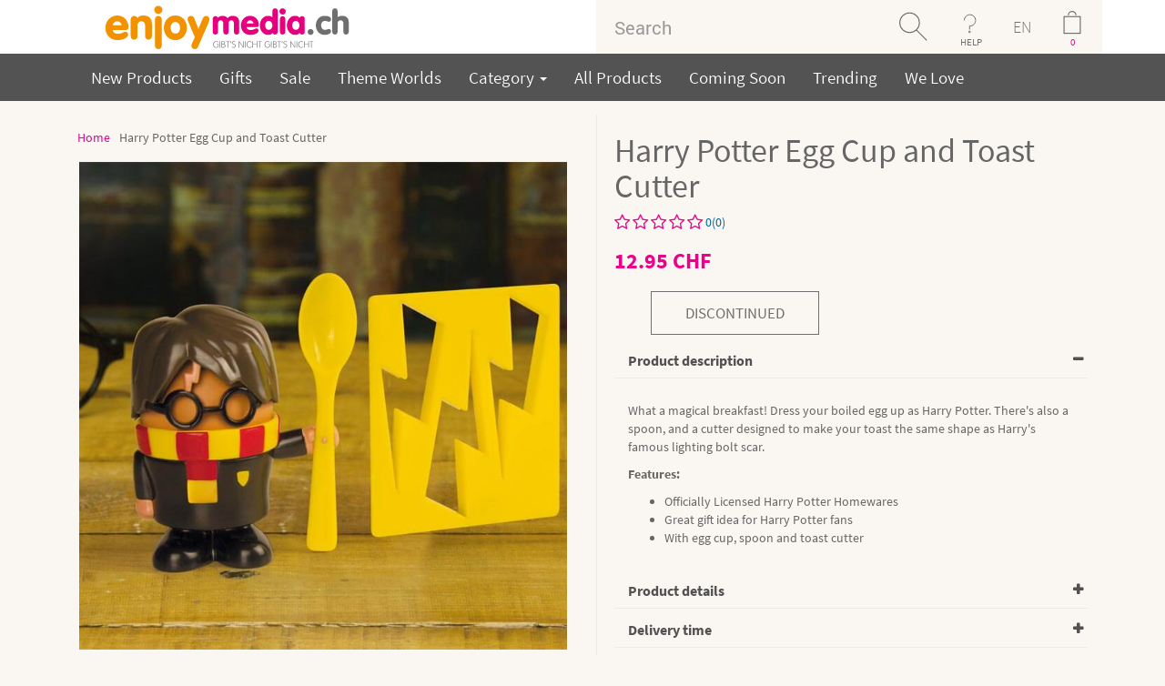

--- FILE ---
content_type: text/html; charset=iso-8859-1
request_url: https://www.enjoymedia.ch/harry-potter-egg-cup-and-toast-cutter-p-7014.html?language=en
body_size: 17444
content:

<!DOCTYPE html>
<html dir="LTR" lang="en"> <!--xmlns:fb="http://ogp.me/ns/fb#"-->
<head>
<meta http-equiv="Content-Type" content="text/html; charset=iso-8859-1">
 <title>Harry Potter Egg Cup and Toast Cutter - Gadgets and Gift Ideas</title>
 <meta name="description" content="What a magical breakfast! Dress your boiled egg up as Harry Potter. There's also a spoon, and a cutter to make your toast  the shape as Harry's famous scar. -"/>
 <meta name="keywords" content="Harry Potter Egg Cup and Toast Cutter ,"/>
 <meta name="robots" content="index, follow">
 <link rel="canonical" href="https://www.enjoymedia.ch/harry-potter-egg-cup-and-toast-cutter-p-7014.html"/>

<script type="application/ld+json">
	{
	"@context": "https://schema.org",
	"@type": "Store",
	"name" : "enjoymedia.ch",
	"url": "https://www.enjoymedia.ch/",
	"logo": "https://www.enjoymedia.ch/images/theme11/Logo_enjoymedia.svg",
	"priceRange": " 0.00 CHF to  467.11 CHF",
	"potentialAction": {
	"@type": "SearchAction",
	"target": "https://www.enjoymedia.ch/advanced_search_result.php?keywords={search_term_string}",
	"query-input": "required name=keywords"
	},
	"sameAs" : [
	"https://www.facebook.com/enjoymedia/",
	"https://www.pinterest.com/enjoymediach/",
	"https://www.youtube.com/user/enjoygadgets",
	"https://twitter.com/enjoymedia",
	"https://feedly.com/i/welcome/feed/https://www.enjoymedia.ch/rss.php"
	],
	"contactPoint": [ {
	"@type" : "ContactPoint",
	"telephone" : "+41-41-526-0452",
	"contactType" : "customer service"
	}]
	,"image": "https://www.enjoymedia.ch/images/theme11/Logo_enjoymedia.svg","address": "enjoymedia.ch, Nidfeldstrasse 1, 6010 Kriens, Switzerland","telephone": "+41-41-526-0452"	}
</script>
<!-- EOF: Header Tags SEO Generated Meta Tags -->
<link rel="icon" type="image/png" sizes="96x96" href="images/icons/favicon-96x96.png"/>
<link rel="icon" type="image/png" sizes="32x32" href="images/icons/favicon-32x32.png"/>
<link rel="icon" type="image/png" sizes="16x16" href="images/icons/favicon-16x16.png"/>
<link rel="shortcut icon" type="image/x-icon" href="favicon.ico"/>
<link rel="apple-touch-icon" sizes="144x144" href="images/icons/apple-touch-icon-144x144.png"/>
<link rel="apple-touch-icon" sizes="114x114" href="images/icons/apple-touch-icon-114x114.png"/>
<link rel="apple-touch-icon" sizes="72x72" href="images/icons/apple-touch-icon-72x72.png"/>
<link rel="apple-touch-icon" href="/apple-touch-icon.png"/>
<meta property="og:title" content="Harry Potter Egg Cup and Toast Cutter">
<meta property="og:url" content="https://www.enjoymedia.ch/harry-potter-egg-cup-and-toast-cutter-p-7014.html">
<meta property="og:type" content="website">
<meta property="og:description" content="What a magical breakfast! Dress your boiled egg up as Harry Potter. There's also a spoon, and a cutter to make your toast  the shape as Harry's famous scar. -">
<meta property="og:image" content="https://www.enjoymedia.ch/images/harry-potter-eierbecher.jpg">
<meta property="fb:app_id" content="195980297110436">
<meta property="og:price:currency" content="CHF">
<meta property="og:price:amount" content="12.95">
<meta property="og:price:availability" content="Discontinued">

<meta name="twitter:card" content="product">
<meta name="twitter:site" content="@enjoymedia">
<meta name="twitter:title" content="Harry Potter Egg Cup and Toast Cutter">
<meta name="twitter:description" content="What a magical breakfast! Dress your boiled egg up as Harry Potter. There's also a spoon, and a cutter to make your toast  the shape as Harry's famous scar. -">
<meta name="twitter:url" content="https://www.enjoymedia.ch/harry-potter-egg-cup-and-toast-cutter-p-7014.html">
<meta name="twitter:image" content="https://www.enjoymedia.ch/images/harry-potter-eierbecher.jpg">
<meta name="twitter:creator" content="@enjoymedia">
<meta name="twitter:domain" content="enjoymedia.ch">
<meta name="twitter:label1" content="Price">
<meta name="twitter:data1" content="12.95">

<base href="https://www.enjoymedia.ch/"/>
<link rel="stylesheet" type="text/css" href="stylesheet.css"/>
<script type="application/javascript" src="assets/js/jquery.min.js"></script>
<script type="application/javascript">
$(document).ready(function(){
 // hide #back-top first
 $("#back-top").css('visibility', 'visible'); 
 $("#back-top").hide();
 // fade in #back-top
 $(function () {
  $(window).scroll(function () {
   if ($(this).scrollTop() > 100) {
    $('#back-top').fadeIn();
   } else {
    $('#back-top').fadeOut();
   }
  });
  // scroll body to 0px on click
  $('#back-top a').click(function () {
   $('body,html').animate({
    scrollTop: 0
   }, 800);
   return false;
  });
 });
});
</script>



<link rel="stylesheet" href="assets/css/font-awesome/css/font-awesome.min.css" type="text/css">
<link rel="stylesheet" href="assets/css/webfont.css" type="text/css">
<link rel="stylesheet" type="text/css" href="assets/css/slick.css">
<link rel="stylesheet" type="text/css" href="assets/css/slick-theme.css">
<link href="assets/css/owl.carousel.css" rel="stylesheet"/>
<link href="assets/css/owl.theme.css?version=1768251186" rel="stylesheet"/>


<meta name="viewport" content="width=device-width, initial-scale=1"/>
<link href="assets/css/bootstrap-select.css" rel="stylesheet"/>
<link href="assets/css/cloud-zoom.css" rel="stylesheet"/>

<!-- Bootstrap core CSS -->
<link rel="stylesheet" href="assets/css/bootstrap.min.css"/>
<link rel="stylesheet" href="assets/css/bootstrap-theme.min.css"/>
<link href="assets/css/theme.css" rel="stylesheet"/>
<link href="assets/css/bootstrap-social.css" rel="stylesheet"/>
<!-- Just for debugging purposes. Don"t actually copy these 2 lines! -->
<!--[if lt IE 9]><script src="assets/js/ie8-responsive-file-warning.js"></script><![endif]-->
<script type="application/javascript" src="assets/js/ie-emulation-modes-warning.js"></script>
<link rel="stylesheet" href="assets/css/product_style.css" rel="stylesheet">
<link rel="stylesheet" href="assets/css/red.css" rel="stylesheet">

<!-- Facebook Pixel Code -->
<script>
!function(f,b,e,v,n,t,s){if(f.fbq)return;n=f.fbq=function(){n.callMethod?
n.callMethod.apply(n,arguments):n.queue.push(arguments)};if(!f._fbq)f._fbq=n;
n.push=n;n.loaded=!0;n.version='2.0';n.queue=[];t=b.createElement(e);t.async=!0;
t.src=v;s=b.getElementsByTagName(e)[0];s.parentNode.insertBefore(t,s)}(window,
document,'script','https://connect.facebook.net/en_US/fbevents.js');

fbq('init', '244523905923491');
fbq('track', "PageView");

</script>
<noscript><img height="1" width="1" style="display:none"
src="https://www.facebook.com/tr?id=244523905923491&ev=PageView&noscript=1"
/></noscript>
<!-- End Facebook Pixel Code -->

 
</head>
<body>

<span id="startpage"></span>
<div id="fb-root"></div>
<style>
.cart-details {
    padding: 20px 15px;
    color: #FFF;
}
.item {
    display: inline-block;
    width: 100%;
}
@media only screen and (max-width:760px) {
	.cart-in{
		left:-250px !important;
		width: 309px !important;
	}
	
	.price-align{
		text-align: right;
	}
}

</style>
<!--
<script type="application/javascript">(function(d, s, id) {
  var js, fjs = d.getElementsByTagName(s)[0];
  if (d.getElementById(id)) return;
  js = d.createElement(s); js.id = id;
  js.src = "https//connect.facebook.net/en_GB/sdk.js#xfbml=1&version=v2.5&appId=1481665355463825";
  fjs.parentNode.insertBefore(js, fjs);
}(document, 'script', 'facebook-jssdk'));</script>
-->
<!--Start of Zopim Live Chat Script-->
<!--End of Zopim Live Chat Script-->
<script>
// Verwenden Sie Ihre Tracking-ID, wie oben beschrieben.
var gaProperty = 'UA-1204446-1';

// Deaktiviere das Tracking, wenn das Opt-out cookie vorhanden ist.
var disableStr = 'ga-disable-' + gaProperty;
if (document.cookie.indexOf(disableStr + '=true') > -1) {
  window[disableStr] = true;
}

// Die eigentliche Opt-out Funktion.
function gaOptout(){
  document.cookie = disableStr + '=true; expires=Thu, 31 Dec 2099 23:59:59 UTC; path=/';
  window[disableStr] = true;
}
</script>
<div class="container-fluid bg-white smallscreen mobpad0">
	<div class="container">
		<div class="row">
			<div class="col-sm-4" style="text-align:center">
            					<a href="https://www.enjoymedia.ch/index.php"> 					  
					  <img src = "images/theme11/Logo_enjoymedia.svg" title = "Harry Potter Egg Cup and Toast Cutter -" height ="59" alt="enjoymedia" /> 
                      <!--
						  <img class="mobilelogo" src = "images/theme11/enjoymedia_eule.png" title = "Harry Potter Egg Cup and Toast Cutter -" height ="59" alt="enjoymedia" /> 
						  <img class="desktoplogo" src = "images/theme11/enjoymedia-logo.png" title = "Harry Potter Egg Cup and Toast Cutter -" height ="59" alt="enjoymedia"/>
					   -->
                    </a>			</div>
			

			
			<div class="col-sm-6 col-sm-offset-2 mobpad0">
            	                <form name="search" action="advanced_search_result.php" method="get" style="margin-bottom:0em;">                              
                    <div class="input-group cus-header">
    					<input type="text" name="keywords" id="txtSearch" class="form-control padNew" placeholder="Search"/><input type="hidden" name="search_in_description" value="1"/><input type="hidden" name="inc_subcat" value="1"/><span class="input-group-btn">
                						<button onclick="return checkkeyword()" class="btn search-button" type="submit"></button>                        
                					</span>
                		  <nav class="dropdown input-group-btn">
                            <button type="button" class="btn help-button dropdown-toggle" data-toggle="dropdown">HELP</button>                        
                              <ul class="dropdown-menu" style="background:#535353;position:absolute;top: 100%;left:-100px;min-width:260px;font-size:19px;">
                                
                                <!--<hr style="margin:5px 0px 5px 0px;"/>-->
                                <li><ul  class="inline" style="padding-left:10px;padding-right:10px;"><li><a href="https://www.enjoymedia.ch/login.php">Login</a></li></ul></li>
                                <li><ul  class="inline" style="padding-left:10px;padding-right:10px;"><li><a href="https://www.enjoymedia.ch/shopping_cart.php">Cart</a></li></ul></li>
                                <li><ul  class="inline" style="padding-left:10px;padding-right:10px;"><li><a href="https://www.enjoymedia.ch/contact_us.php">Contact Us</a></li></ul></li>
                                <li><ul  class="inline" style="padding-left:10px;padding-right:10px;"><li><a href="https://www.enjoymedia.ch/delivery_estimation.php">Where is my order?</a></li></ul></li>
                                <li><ul  class="inline" style="padding-left:10px;padding-right:10px;"><li><a href="https://www.enjoymedia.ch/shipping.php">Shipping<br/>& Returns</a></li></ul></li>
                                <li><ul  class="inline" style="padding-left:10px;padding-right:10px;"><li><a href="https://www.enjoymedia.ch/payinfo.php">Payment information</a></li></ul></li>
                              </ul>
                          </nav>
                          <nav  style="background:#faf7f3;" class="dropdown input-group-btn">
                            <button type="button" style="background:#faf7f3;    color: rgb(113, 113, 113);font-size: 18px;    font-weight: 100;" class="btn  dropdown-toggle lang-text" data-toggle="dropdown">EN</button>                        
                              <ul class="dropdown-menu" style="background:#535353;position:absolute;top: 100%;left:-30px;text-align:center;font-size:19px;min-width: 55px;margin-left: 25px;">
                                <li><ul  class="inline" style="padding-left:10px;padding-right:10px;"><li><a href="https://www.enjoymedia.ch/harry-potter-egg-cup-and-toast-cutter-p-7014.html?language=de">DE</a></li></ul></li><li><ul  class="inline" style="padding-left:10px;padding-right:10px;"><li><a href="https://www.enjoymedia.ch/harry-potter-egg-cup-and-toast-cutter-p-7014.html?language=fr">FR</a></li></ul></li><li><ul  class="inline" style="padding-left:10px;padding-right:10px;"><li><a href="https://www.enjoymedia.ch/harry-potter-egg-cup-and-toast-cutter-p-7014.html?language=it">IT</a></li></ul></li>
                              </ul>
                          </nav>
                           
        									<!--<div onclick="location='https://www.enjoymedia.ch/shopping_cart.php'" class="input-group-btn">-->
        									<div class="input-group-btn desktoplogo cart-data-header">
        									<nav class="dropdown input-group-btn prop">
												<input type="button" style="color:#ec008c;" class="btn cart-button cartcount" id="cartcount" value="0"/>
												<ul class="cart-in" style="background:#535353;position:absolute;top: 100%;left:-306px;min-width:260px;font-size:14px;opacity:1;width:360px;padding:10px;z-index:1111111;border-radius:5px;display:none;">
													<li id="cart-item-info1">        
																															  <p style="clear:both;font-family:Robo-b;margin-top: 5px;float:left;color:white;text-align: center;width:100%;">
																  Your Shopping Cart is empty!																</p>
															  										</li>													
												</ul>
        									</nav>
        									</div>
        									
        									<div onclick="location='https://www.enjoymedia.ch/shopping_cart.php'" class="input-group-btn mobilelogo">
        									<span class="input-group-btn">
                        						<input type="button" style="color:#ec008c;" class="btn cart-button cartcount" id="cartcount" value="0"/>
                        					</span>
        									</div>
        									                    
    				</div>
                </form>
				</div>
			</div>
		</div>
	</div>
</div>
<div class="container-fluid bg-white mobpad0 bigscreen">
	<div class="container container-listing">
		<div class="row">
			<div class="col-sm-2" style="text-align:center">
            					<a href="https://www.enjoymedia.ch/index.php"> 					  
					  <img src = "images/theme11/Logo_enjoymedia.svg" title = "Harry Potter Egg Cup and Toast Cutter -" height ="59" alt="enjoymedia" /> 
                      <!--
						  <img class="mobilelogo" src = "images/theme11/enjoymedia_eule.png" title = "Harry Potter Egg Cup and Toast Cutter -" height ="59" alt="enjoymedia" /> 
						  <img class="desktoplogo" src = "images/theme11/enjoymedia-logo.png" title = "Harry Potter Egg Cup and Toast Cutter -" height ="59" alt="enjoymedia"/>
					   -->
                    </a>			</div>
			
			<div class="col-sm-6 col-sm-offset-4 mobpad0">
            	                <form name="search" action="advanced_search_result.php" method="get" style="margin-bottom:0em;">                              
                    <div class="input-group cus-header">
    					<input type="text" name="keywords" id="txtSearch1" class="form-control padNew" placeholder="Search"/><input type="hidden" name="search_in_description" value="1"/><input type="hidden" name="inc_subcat" value="0"/><span class="input-group-btn">
                						<button onclick="return checkkeyword1()" class="btn search-button" type="submit"></button>                        
                					</span>
                		  <nav class="dropdown input-group-btn">
                            <button type="button" class="btn help-button dropdown-toggle" data-toggle="dropdown">HELP</button>                        
                              <ul class="dropdown-menu" style="background:#535353;position:absolute;top: 100%;left:-100px;min-width:260px;font-size:19px;">
                                
                                <!--<hr style="margin:5px 0px 5px 0px;"/>-->
                                <li><ul  class="inline" style="padding-left:10px;padding-right:10px;"><li><a href="https://www.enjoymedia.ch/login.php">Login</a></li></ul></li>
                                <li><ul  class="inline" style="padding-left:10px;padding-right:10px;"><li><a href="https://www.enjoymedia.ch/shopping_cart.php">Cart</a></li></ul></li>
                                <li><ul  class="inline" style="padding-left:10px;padding-right:10px;"><li><a href="https://www.enjoymedia.ch/contact_us.php">Contact Us</a></li></ul></li>
                                <li><ul  class="inline" style="padding-left:10px;padding-right:10px;"><li><a href="https://www.enjoymedia.ch/delivery_estimation.php">Where is my order?</a></li></ul></li>
                                <li><ul  class="inline" style="padding-left:10px;padding-right:10px;"><li><a href="https://www.enjoymedia.ch/shipping.php">Shipping<br/>& Returns</a></li></ul></li>
                                <li><ul  class="inline" style="padding-left:10px;padding-right:10px;"><li><a href="https://www.enjoymedia.ch/payinfo.php">Payment information</a></li></ul></li>
                              </ul>
                          </nav>
                          <nav  style="background:#faf7f3;" class="dropdown input-group-btn">
                            <button type="button" style="background:#faf7f3;    color: rgb(113, 113, 113);font-size: 18px;    font-weight: 100;" class="btn  dropdown-toggle lang-text" data-toggle="dropdown">EN</button>                        
                              <ul class="dropdown-menu" style="background:#535353;position:absolute;top: 100%;left:-30px;text-align:center;font-size:19px;min-width: 55px;margin-left: 25px;">
                                <li><ul  class="inline" style="padding-left:10px;padding-right:10px;"><li><a href="https://www.enjoymedia.ch/harry-potter-egg-cup-and-toast-cutter-p-7014.html?language=de">DE</a></li></ul></li><li><ul  class="inline" style="padding-left:10px;padding-right:10px;"><li><a href="https://www.enjoymedia.ch/harry-potter-egg-cup-and-toast-cutter-p-7014.html?language=fr">FR</a></li></ul></li><li><ul  class="inline" style="padding-left:10px;padding-right:10px;"><li><a href="https://www.enjoymedia.ch/harry-potter-egg-cup-and-toast-cutter-p-7014.html?language=it">IT</a></li></ul></li>
                              </ul>
                          </nav>
                           
        									<!--<div onclick="location='https://www.enjoymedia.ch/shopping_cart.php'" class="input-group-btn">-->
        									<div class="input-group-btn desktoplogo cart-data-header">
        									<nav class="dropdown input-group-btn prop">
												<input type="button" style="color:#ec008c;" class="btn cart-button cartcount" id="cartcount1" value="0"/>
												<ul class="cart-in1" style="background:#535353;position:absolute;top: 100%;left:-306px;min-width:260px;font-size:14px;opacity:1;width:360px;padding:10px;z-index:1111111;border-radius:5px;display:none;">
													<li id="cart-item-info">        
																															  <p style="clear:both;font-family:Robo-b;margin-top: 5px;float:left;color:white;text-align: center;width:100%;">
																  Your Shopping Cart is empty!																</p>
															  										</li>													
												</ul>
        									</nav>
        									</div>
        									
        									<div onclick="location='https://www.enjoymedia.ch/shopping_cart.php'" class="input-group-btn mobilelogo">
        									<span class="input-group-btn">
                        						<input type="button" style="color:#ec008c;" class="btn cart-button cartcount" id="cartcount1" value="0"/>
                        					</span>
        									</div>
        									                    
    				</div>
                </form>
				</div>
			</div>
		</div>
	</div>
</div>



<div class=" smallscreen container-fluid main-menu bg-menubar scrooll">
	<div class="container pad10T pad10B"  style="position:relative;">
		<div class="navbar-header">
			<button type="button" style="width: 100%;" class="navbar-toggle collapsed" data-toggle="collapse" data-target="#navbar-main" aria-expanded="false" aria-controls="navbar">
				<!--<b style="float: left;font-size: 18px; margin-top: -5px;">Menu</b>-->
        <span style="float: left;">
          <b style="float: right;font-size: 18px; margin-top: -5px;margin-left: 30px;">Menu</b>
          <span class="sr-only">Toggle navigation</span>
  				<span class="icon-bar"></span>
  				<span class="icon-bar"></span>
  				<span class="icon-bar"></span>
        </span>      
        
			</button>
      
		</div>

		<div id="navbar-main" class="navbar-collapse collapse">
        		<ul class="nav navbar-nav"> 
               <li><a href="products_new.php">New Products</a></li>
               <li><a href="ausgefallene-geschenkideen-c-127.html">Gifts</a></li>
               <li><a href="specials.php">Sale</a></li>
			   <li><a href="themen.php">Theme Worlds</a></li>
                                <li class="dropdown">
                <a href="#" class="dropdown-toggle" data-toggle="dropdown" role="button" aria-haspopup="true" aria-expanded="false">
                  Category                  <span class="caret"></span>
                </a>
                <ul class="dropdown-menu mega-menu">
      
                  <li class="mega-menu-column">
                    <ul>
                      <li class="nav-header"></li>
                        <li><a href="https://www.enjoymedia.ch/kitchen-gadgets-c-114.html">Kitchen Gadgets</a></li><li><a href="https://www.enjoymedia.ch/baking-c-165.html">Baking</a></li><li><a href="https://www.enjoymedia.ch/party-gadgets-c-112.html">Party Gadgets</a></li><li><a href="https://www.enjoymedia.ch/ice-cube-trays-c-139.html">Ice Cube Trays</a></li><li><a href="https://www.enjoymedia.ch/tee-party-c-145.html">Tee - Party</a></li><li><a href="https://www.enjoymedia.ch/living-and-design-c-98.html">Living and Design</a></li><li><a href="https://www.enjoymedia.ch/table-c-128.html">Table</a></li><li><a href="https://www.enjoymedia.ch/sleep-wake-up-c-117.html">Sleep & Wake Up</a></li><li><a href="https://www.enjoymedia.ch/beauty-and-wellness-c-71.html">Beauty and Wellness</a></li>                    </ul>
                    </li>    
            
                    <li class="mega-menu-column">
                    <ul>
                      <li class="nav-header"></li>
                       <li><a href="https://www.enjoymedia.ch/bath-c-118.html">Bath</a></li><li><a href="https://www.enjoymedia.ch/cleaning-c-146.html">Cleaning</a></li><li><a href="https://www.enjoymedia.ch/garden-and-balcony-c-166.html">Garden and Balcony</a></li><li><a href="https://www.enjoymedia.ch/sport-and-leisure-c-121.html">Sport and Leisure</a></li><li><a href="https://www.enjoymedia.ch/summer-gadgets-c-169.html">Summer Gadgets</a></li><li><a href="https://www.enjoymedia.ch/festival-gadgets-accessories-c-164.html">Festival Gadgets & Accessories</a></li><li><a href="https://www.enjoymedia.ch/winter-gadgets-c-167.html">Winter Gadgets</a></li><li><a href="https://www.enjoymedia.ch/trend-lifestyle-kitsch-c-82.html">Trend, Lifestyle & Kitsch</a></li><li><a href="https://www.enjoymedia.ch/things-for-your-keys-c-137.html">Things for your keys</a></li><li><a href="https://www.enjoymedia.ch/nerd-gadgets-c-168.html">Nerd Gadgets</a></li>                    </ul>
                    </li> 

                    <li class="mega-menu-column">
                    <ul> 
                      <li class="nav-header"></li>                          
                        <li><a href="https://www.enjoymedia.ch/gadgets-for-kids-c-132.html">Gadgets for Kids</a></li><li><a href="https://www.enjoymedia.ch/pet-gadgets-c-110.html">Pet Gadgets</a></li><li><a href="https://www.enjoymedia.ch/car-gadgets-c-97.html">Car Gadgets</a></li><li><a href="https://www.enjoymedia.ch/work-and-office-c-99.html">Work and Office</a></li><li><a href="https://www.enjoymedia.ch/stress-balls-c-140.html">Stress Balls</a></li><li><a href="https://www.enjoymedia.ch/gadgets-c-101.html">Gadgets</a></li><li><a href="https://www.enjoymedia.ch/gadgets-for-seniors-c-171.html">Gadgets for Seniors</a></li><li><a href="https://www.enjoymedia.ch/advent-calendars-c-170.html">Advent Calendars</a></li>                    </ul>
                    </li> 
                  
                </ul><!-- dropdown-menu -->
              </li>
              
              <li><a href="allprods.php">All Products</a></li>
              <li><a href="coming-soon-c-109.html">Coming Soon</a></li>
			  <li><a href="trending.php">Trending</a></li>
			  <li><a href="we_love.php">We Love</a></li>
              <!--<li><a href="advanced_search_result.php?keywords=star+wars&search_in_description=1&inc_subcat=0&x=0&y=0&page=All">Star Wars</a></li>-->
            </ul>
          </div>
		  <a class="mobilelogo" style="position: absolute;right: 20px;top: 24px;color: white;" href="javascript:history.back()" style="color:white;"><b style="font-size: 18px;">Back</b></a>
    </div>
    
  </div>
  
  <div class="bigscreen container-fluid   main-menu  bg-menubar scrooll">
	<div class="container pad10T pad10B container-listing"  style="position:relative;">
		<div class="navbar-header">
			<button type="button" style="width: 100%;" class="navbar-toggle collapsed" data-toggle="collapse" data-target="#navbar-main" aria-expanded="false" aria-controls="navbar">
				<!--<b style="float: left;font-size: 18px; margin-top: -5px;">Menu</b>-->
        <span style="float: left;">
          <b style="float: right;font-size: 18px; margin-top: -5px;margin-left: 30px;">Menu</b>
          <span class="sr-only">Toggle navigation</span>
  				<span class="icon-bar"></span>
  				<span class="icon-bar"></span>
  				<span class="icon-bar"></span>
        </span>      
        
			</button>
      
		</div>

		<div id="navbar-main" class="navbar-collapse collapse">
        		<ul class="nav navbar-nav"> 
               <li><a href="products_new.php">New Products</a></li>
               <li><a href="ausgefallene-geschenkideen-c-127.html">Gifts</a></li>
               <li><a href="specials.php">Sale</a></li>
			   <li><a href="themen.php">Theme Worlds</a></li>
                                <li class="dropdown">
                <a href="#" class="dropdown-toggle" data-toggle="dropdown" role="button" aria-haspopup="true" aria-expanded="false">
                  Category                  <span class="caret"></span>
                </a>
                <ul class="dropdown-menu mega-menu">
      
                  <li class="mega-menu-column">
                    <ul>
                      <li class="nav-header"></li>
                        <li><a href="https://www.enjoymedia.ch/kitchen-gadgets-c-114.html">Kitchen Gadgets</a></li><li><a href="https://www.enjoymedia.ch/baking-c-165.html">Baking</a></li><li><a href="https://www.enjoymedia.ch/party-gadgets-c-112.html">Party Gadgets</a></li><li><a href="https://www.enjoymedia.ch/ice-cube-trays-c-139.html">Ice Cube Trays</a></li><li><a href="https://www.enjoymedia.ch/tee-party-c-145.html">Tee - Party</a></li><li><a href="https://www.enjoymedia.ch/living-and-design-c-98.html">Living and Design</a></li><li><a href="https://www.enjoymedia.ch/table-c-128.html">Table</a></li><li><a href="https://www.enjoymedia.ch/sleep-wake-up-c-117.html">Sleep & Wake Up</a></li><li><a href="https://www.enjoymedia.ch/beauty-and-wellness-c-71.html">Beauty and Wellness</a></li>                    </ul>
                    </li>    
            
                    <li class="mega-menu-column">
                    <ul>
                      <li class="nav-header"></li>
                       <li><a href="https://www.enjoymedia.ch/bath-c-118.html">Bath</a></li><li><a href="https://www.enjoymedia.ch/cleaning-c-146.html">Cleaning</a></li><li><a href="https://www.enjoymedia.ch/garden-and-balcony-c-166.html">Garden and Balcony</a></li><li><a href="https://www.enjoymedia.ch/sport-and-leisure-c-121.html">Sport and Leisure</a></li><li><a href="https://www.enjoymedia.ch/summer-gadgets-c-169.html">Summer Gadgets</a></li><li><a href="https://www.enjoymedia.ch/festival-gadgets-accessories-c-164.html">Festival Gadgets & Accessories</a></li><li><a href="https://www.enjoymedia.ch/winter-gadgets-c-167.html">Winter Gadgets</a></li><li><a href="https://www.enjoymedia.ch/trend-lifestyle-kitsch-c-82.html">Trend, Lifestyle & Kitsch</a></li><li><a href="https://www.enjoymedia.ch/things-for-your-keys-c-137.html">Things for your keys</a></li><li><a href="https://www.enjoymedia.ch/nerd-gadgets-c-168.html">Nerd Gadgets</a></li>                    </ul>
                    </li> 

                    <li class="mega-menu-column">
                    <ul> 
                      <li class="nav-header"></li>                          
                        <li><a href="https://www.enjoymedia.ch/gadgets-for-kids-c-132.html">Gadgets for Kids</a></li><li><a href="https://www.enjoymedia.ch/pet-gadgets-c-110.html">Pet Gadgets</a></li><li><a href="https://www.enjoymedia.ch/car-gadgets-c-97.html">Car Gadgets</a></li><li><a href="https://www.enjoymedia.ch/work-and-office-c-99.html">Work and Office</a></li><li><a href="https://www.enjoymedia.ch/stress-balls-c-140.html">Stress Balls</a></li><li><a href="https://www.enjoymedia.ch/gadgets-c-101.html">Gadgets</a></li><li><a href="https://www.enjoymedia.ch/gadgets-for-seniors-c-171.html">Gadgets for Seniors</a></li><li><a href="https://www.enjoymedia.ch/advent-calendars-c-170.html">Advent Calendars</a></li>                    </ul>
                    </li> 
                  
                </ul><!-- dropdown-menu -->
              </li>
              
              <li><a href="allprods.php">All Products</a></li>
              <li><a href="coming-soon-c-109.html">Coming Soon</a></li>
			  <li><a href="trending.php">Trending</a></li>
			  <li><a href="we_love.php">We Love</a></li>
              <!--<li><a href="advanced_search_result.php?keywords=star+wars&search_in_description=1&inc_subcat=0&x=0&y=0&page=All">Star Wars</a></li>-->
            </ul>
          </div>
		  <a class="mobilelogo" style="position: absolute;right: 20px;top: 24px;color: white;" href="javascript:history.back()" style="color:white;"><b style="font-size: 18px;">Back</b></a>
    </div>
    
  </div>
<div itemscope itemtype="http://schema.org/Product">
	<link itemprop="url" href="https://www.enjoymedia.ch/harry-potter-egg-cup-and-toast-cutter-p-7014.html" />
		
		<meta itemprop="gtin13" content="5055964712594" />
		
		
		<meta itemprop="mpn" content="85084" />
		<div class="fullwidth container-fluid pad15B pad15T">
	<div class="fullwidth container">

        <!--
<div class="details_top">
	<div class="container">
		<div class="row">
			<div class="col-md-6 col-sm-6">
				<a href="#"><h3>Trade Account <span>Apply for yours today</span></h3></a>
			</div>
			<div class="col-md-6 col-sm-6">
				<h3><b>100%</b> Secure Online shopping <span>Guaranted</span></h3>
			</div>
		</div>
	</div>
</div>
-->




<div class="details_inner">
	<div class="container">
		<div class="row">
			<div class="col-md-6 col-sm-6">
				<ul class="go_menu_ul">
					<li><a href="https://www.enjoymedia.ch">Home</a></li>
										<li class="active">Harry Potter Egg Cup and Toast Cutter</li>
				</ul>
				<div class="product_img_padding">
											<div class="zoom-small-image desktoplogo">
							<a class = 'cloud-zoom' id='zoom1' rel="adjustX:10, adjustY:-4">							    
								<img itemprop="image" src="https://www.enjoymedia.ch/images/geschenkideen/harry-potter-eierbecher_01.jpg"  class="imgInfo" alt="Harry Potter Egg Cup and Toast Cutter" title="Harry Potter Egg Cup and Toast Cutter"/>
							</a>
													  						  						</div>
						<div class="zoom-desc" style="margin-bottom:0px;">
							<p class="owl-carousel-details desktoplogo">
															</p>
							<p class="owl-carousel-details mobilelogo">
																	<a class='cloud-zoom-gallery item' title='Red' rel="useZoom: 'zoom1', smallImage: 'https://www.enjoymedia.ch/images/geschenkideen/harry-potter-eierbecher_01.jpg'">
										
										<img itemprop="image" class="zoom-tiny-image" src="https://www.enjoymedia.ch/images/geschenkideen/harry-potter-eierbecher_01.jpg" alt = "Harry Potter Egg Cup and Toast Cutter" title="Harry Potter Egg Cup and Toast Cutter"/>
									</a>
															</p>
							
						</div>
									</div>
			</div>
			<div class="col-md-6 col-sm-6">
				<div class="left_line"></div>
				<div class="product_padding">
				<h1 itemprop="name">
					<span id="products_name">Harry Potter Egg Cup and Toast Cutter</span>
				</h1>
				<div itemprop="offers" itemscope itemtype="http://schema.org/Offer">
										<p class="text-left">
						<FONT COLOR="#006699" style="cursor:pointer;" data-toggle="modal" data-target="#reviews">
															<i class="fa fa-star-o fa-lg" style="color:#eb008b;" aria-hidden="true"></i>
															<i class="fa fa-star-o fa-lg" style="color:#eb008b;" aria-hidden="true"></i>
															<i class="fa fa-star-o fa-lg" style="color:#eb008b;" aria-hidden="true"></i>
															<i class="fa fa-star-o fa-lg" style="color:#eb008b;" aria-hidden="true"></i>
															<i class="fa fa-star-o fa-lg" style="color:#eb008b;" aria-hidden="true"></i>
														0(0)
						</font>
					</p>
								
											<h3 class="product_price"><span id="products_price" itemprop="price" content="12.95">12.95</span> CHF</h3>                              
									




<div class="item_stock">
</div>



				
						
											<link itemprop="availability" href="http://schema.org/Discontinued" />
										<meta itemprop="itemCondition" itemtype="http://schema.org/OfferItemCondition" content="http://schema.org/NewCondition" />
					<meta itemprop="priceCurrency" content="CHF" />
										<meta itemprop="priceValidUntil" content="2026-02-12" />
        <div itemprop="hasMerchantReturnPolicy" itemtype="https://schema.org/MerchantReturnPolicy" itemscope>
          <meta itemprop="applicableCountry" content="CH" />
          <meta itemprop="returnPolicyCategory" content="https://schema.org/MerchantReturnFiniteReturnWindow" />
          <meta itemprop="merchantReturnDays" content="14" />
          <meta itemprop="returnMethod" content="https://schema.org/ReturnByMail" />
          <meta itemprop="returnFees" content="https://schema.org/FreeReturn" />
        </div>

<div itemprop="shippingDetails" itemtype="https://schema.org/OfferShippingDetails" itemscope>
    <div itemprop="shippingRate" itemtype="https://schema.org/MonetaryAmount" itemscope>
                    <meta itemprop="value" content="6.95" />
                <meta itemprop="currency" content="CHF" />
    </div>
<div itemprop="shippingDestination" itemtype="https://schema.org/DefinedRegion" itemscope>
    <meta itemprop="addressCountry" content="CH" />
    <meta itemprop="addressCountry" content="LI" />
    <meta itemprop="addressCountry" content="DE" />
    <meta itemprop="addressCountry" content="AT" />
    <meta itemprop="addressCountry" content="FR" />
    <meta itemprop="addressCountry" content="IT" />
    <meta itemprop="addressCountry" content="BE" />
    <meta itemprop="addressCountry" content="ES" />
</div>
    <div itemprop="deliveryTime" itemtype="https://schema.org/ShippingDeliveryTime" itemscope>
<meta itemprop="cutoffTime" content="17:00:00+01:00">
        <div itemprop="handlingTime" itemtype="https://schema.org/QuantitativeValue" itemscope>
            <meta itemprop="minValue" content="0" />
            <meta itemprop="maxValue" content="1" />
            <meta itemprop="unitCode" content="DAY" />
        </div>
        <div itemprop="transitTime" itemtype="https://schema.org/QuantitativeValue" itemscope>
            <meta itemprop="minValue" content="1" />
            <meta itemprop="maxValue" content="1" />
            <meta itemprop="unitCode" content="DAY" />
        </div>
    </div>
</div>


	
											<p>
							<ul class="cart_wishlist_ul">
								<li>
									<a>discontinued</a>	
								</li>
							</ul>
						</p>
								
				</div>
			  
			  <div class="accordian_dis">
				<div class="panel-group" role="tablist" aria-multiselectable="true">
					<div class="panel">
					  <div class="panel-heading" role="tab" id="headingOne">
						<h4 class="panel-title">
						  <a role="button" data-toggle="collapse" href="#collapseOpenOne" aria-controls="collapseOpenOne">
								Product description						  </a>
						</h4>
					  </div>
					  <div id="collapseOpenOne" class="panel-collapse collapse in" role="tabpanel" aria-labelledby="headingOne">
						<div class="panel-body">
							<span itemprop="description">
								<div class="readMoretext-later">
								<p align="center"> </p>
<p>What a magical breakfast! Dress your boiled egg up as Harry Potter. There's also a spoon, and a cutter designed to make your toast the same shape as Harry's famous lighting bolt scar.</p>
<p><strong>Features:</strong></p>
<ul>
    <li>Officially Licensed Harry Potter Homewares</li>
    <li>Great gift idea for Harry Potter fans</li>
    <li>With egg cup, spoon and toast cutter</li>
</ul>								</div>
							</span>
						</div>
					  </div>
					</div>
					<div class="panel">
					  <div class="panel-heading" role="tab" id="headingTwo">
						<h4 class="panel-title">
						  <a class="collapsed" role="button" data-toggle="collapse" href="#collapseOpenTwo" aria-expanded="false" aria-controls="collapseTwo">
							Product details						  </a>
						</h4>
					  </div>
					  <div id="collapseOpenTwo" class="panel-collapse collapse" role="tabpanel" aria-labelledby="headingTwo">
						<div class="panel-body">
														<div class="row">							
								<div class="col-xs-6">
									<b>Product code:</b>
								</div>
								<div class="col-xs-6">
									<span itemprop="model">85084</span>
								</div>
							</div>
							<div class="row">	
								<div class="col-xs-6">
									<b>Weight </b>
								</div>
								<div class="col-xs-6">
									<span itemprop="weight">0.10 KG</span>
								</div>
							</div>
															
																										<div class="row">	
										<div class="col-xs-6">
											<b>Brand</b>
										</div>
										<div class="col-xs-6">
											<a class="" href="allprods.php?bid=23"><span itemprop="brand" itemtype="https://schema.org/Brand" itemscope><meta itemprop="name" content="Paladone">Paladone</span></a>
										</div>
									</div>
															
																			
						</div>
					  </div>
					</div>
					
					<div class="panel">
					  <div class="panel-heading" role="tab" id="headingThree">
						<h4 class="panel-title">
						  <a class="collapsed" role="button" data-toggle="collapse" href="#collapseOpenThree" aria-expanded="false" aria-controls="collapseThree">
								Delivery time						  </a>
						</h4>
					  </div>
					  <div id="collapseOpenThree" class="panel-collapse collapse" role="tabpanel" aria-labelledby="headingThree">
						<div class="panel-body">
						
							
						  							
							<p class="mrg10T">	incl. Vat and excl. <a href="https://www.enjoymedia.ch/shipping.php" target="_blank">6.95 CHF shipping charge</a></p>
						</div>
					  </div>
					</div>
				 
				 <!--
					<div class="panel">
					  <div class="panel-heading" role="tab" id="headingThree">
						<h4 class="panel-title">
						  <a class="collapsed" role="button" data-toggle="collapse" href="#collapseOpenfour" aria-expanded="false" aria-controls="collapseThree">
							Related
						  </a>
						</h4>
					  </div>
					  <div id="collapseOpenfour" class="panel-collapse collapse" role="tabpanel" aria-labelledby="headingThree">
						<div class="panel-body">
							<h3 class="mrg0B mobileh3">We Also Recommend</h3>
							
							
						</div>
					  </div>
					</div>
				 -->
				 
				 
				  </div>
			 </div>
			
			
				<p class="text-left mrg30T">										
					<a class="btn btn-social-icon mrg10R btn-facebook share s_facebook">
					   <i class="fa fa-facebook" style="color: #FFF;"></i>
					   <span class="badge counter facebooksharecount"></span>
					</a>
					<a class="btn btn-social-icon mrg10R btn-pinterest share s_pinterest">
					   <i class="fa fa-pinterest" style="color: #FFF;"></i>
					   <span class="badge counter c_pinterest"></span>
					</a>
<a class="btn btn-social-icon mrg10R btn-x share s_twitter" aria-label="X"> <svg class="em-x-icon" viewBox="0 0 24 24" aria-hidden="true" focusable="false"> <path d="M18.9 2H22l-6.8 7.8L23 22h-6.6l-5.2-6.8L5.2 22H2l7.4-8.5L1 2h6.8l4.7 6.2L18.9 2Zm-1.1 18h1.7L6.1 3.9H4.3L17.8 20Z"/> </svg> </a>
					<a class="btn btn-social-icon mrg10R btn-whatsapp" href="whatsapp://send?text=Harry Potter Egg Cup and Toast Cutter Link : https://www.enjoymedia.ch/harry-potter-egg-cup-and-toast-cutter-p-7014.html" data-action="share/whatsapp/share">
					  <i class="fa fa-whatsapp" style="color: #FFF;"></i>
					</a>
										<a class="btn btn-social-icon btn-google desktoplogo" style="background: #ec008c;" href="/cdn-cgi/l/email-protection#[base64]">
					  <i class="fa fa fa-envelope-o" style="color: #FFF;"></i>
					</a>
				</p>
			  
			</div>
		</div>
	</div>
	</div>
</div>

        
  <div class="row">
        
  	  <div class="col-sm-12">
            <h3 class="mrg0B mobileh3">We Also Recommend</h3>
        </div>
	  		  <div class="col-sm-3 col-xs-12 pad15T pad15B switch-small">
      		<div itemprop='isRelatedTo' itemscope itemtype='http://schema.org/Product'>
			<a itemprop="url" href="https://www.enjoymedia.ch/harry-potter-alarm-clock-p-10127.html">
	  			
				<img itemprop="image" src="images/harry-potter-wecker.jpg" class="img-responsive" alt="Harry Potter Alarm Clock"/>
				        		        
				<div class="image-text-small">
					<div class="desc-small">Harry Potter Alarm Clock</div>
					<div class="price-icon-small">
						<div class="price-small"> 29.95 CHF</div>
						
                        <div class="icon-small addtocartfromindex" data-productid="10127">
                <img src="images/theme11/into_cart.svg" alt="shopping cart"/>
            </div>
            					</div>
				</div>
				
			
	  		</a>
	  		</div>
			</div>
	  	 
    </div>
    </div>
  </div>
</div>




 <!-- Modal -->
<!-- Gallery Section End -->
 
 
<div style="display: none;" class="modal fade" id="create_reviews" role="dialog">
	<div class="modal-dialog modal-lg" style="max-width:650px;padding-top:80px;">
		<div style="background-color:rgba(236, 0, 140,0.20);">				
			<div class="modal-content">
			<button type="button" class="close" data-dismiss="modal" style="margin-right: 10px;margin-top: 7px;">X</button>
				<div class="row">
					<div class="col-sm-12">
						<h3 style="text-align:center;" class="mrg0B">
							Reviews						</h3>
						<div style="padding: 10px;">
							<form name="product_reviews_write" action="https://www.enjoymedia.ch/product_reviews_write.php?action=process&amp;products_id=7014" method="post" onSubmit="return checkFormReview();">							    <input type="hidden" name="formid" value=""> 
								<div class="form-group">
								  <label for="comment">Your Review:</label>
								  <textarea class="form-control" name="review"></textarea>
								</div>
								<!--
								<p style="float:right;"><small><font color="#E2007A"><b>NOTE:</b></font></small>&nbsp;HTML is not translated!</p>
								--> 
								<div class="form-group">
									<b>Rating:</b> <small><font color="#E2007A"><b>BAD</b></font></small> <input type="radio" name="rating" value="1"> <input type="radio" name="rating" value="2"> <input type="radio" name="rating" value="3"> <input type="radio" name="rating" value="4"> <input type="radio" name="rating" value="5"> <small><font color="#E2007A"><b>GOOD</b></font></small>								</div>
								<div class="clearfix">
									<a class="fill-sign" style="text-align:center; width:100px;cursor:pointer;" data-dismiss="modal">Back</a>									<input class="fill-sign" style="text-align:center; width:100px;float:right;border: none;" type="submit" value="Continue">
								</div>
							</form>
						</div>
					</div>
				</div>		
			</div>
		</div>
	</div>
</div>


<div style="display: none;" class="modal fade" id="reviews" role="dialog">
	<div class="modal-dialog modal-md" style="max-width:450px;padding-top:80px;">
		<div style="background-color:rgba(236, 0, 140,0.20);">			
			<div class="modal-content">
			<button type="button" class="close" data-dismiss="modal" style="margin-right: 10px;margin-top: 7px;">X</button>
								<div class="row">
					<div class="col-sm-12">
										<h3 style="text-align:center;" class="mrg0B">
						Reviews					</h3>
					</div>
				</div>
				<div class="row">
					<div class="col-sm-12">		   
						 
				
						
														<p style='text-align:center;'>There are currently no product reviews.<br><br>  <a class="fill-sign" href="https://www.enjoymedia.ch/product_reviews_write.php?products_id=7014&amp;language=en" style="text-align:center;border:none;float: none;cursor:pointer;" >Write Review</a></p>
						  
									</div>
				</div>		
			</div>
		</div>
	</div>
</div> 
		
<div style="display: none;" class="modal fade" id="outofstock" role="dialog">
	<div class="modal-dialog modal-md" style="max-width:450px;padding-top:80px;">
	 <div style="background-color:rgba(236, 0, 140,0.20);" data-dismiss="modal">
		<button style="margin:12px; opacity: 1; color:#fff;font-size: 32px;font-weight: 100;" type="button" class="close" data-dismiss="modal">X</button>
				<div style="text-align:center; color:#fff;  position: absolute; width: 100%; margin-top: 90px;">
					<span class="glyphicon glyphicon-info-sign fa-5x"></span>
					<label style="color:#fff;cursor:pointer;" data-dismiss="modal">
					
						<p style="font-size:18px;">
														Availability: Usually ships within 5 to 7 days<td>									
							
						</p>
					</label>
					<!--
					<a href="#" style="color:#fff;"><p style="font-size:20px;">SitPack Compact Seat- Â£49.99</p></a>
					-->
				</div> 
				 <div style="background-size:cover;background-repeat:no-repeat;background:url('https://www.enjoymedia.ch/images/geschenkideen/harry-potter-eierbecher_01.jpg');min-height:400px; border-radius: 5px 5px 0px 0px; z-index: -1;" class="modal-content">
						
							
				  </div>
	  </div>
	</div>
</div> 

<!-- Modal -->
<div class="modal fade" id="productNotification" role="dialog">
	<div class="modal-dialog modal-md" style="padding-top:100px;">
	  <div class="modal-content">
		<div class="modal-header">
		  <button type="button" class="close" data-dismiss="modal">&times;</button>
			<p class="text-center">
				<a href="https://www.enjoymedia.ch/index.php"> 
					<img src = "images/theme11/enjoymedia_eule.png" title = "Harry Potter Egg Cup and Toast Cutter -"  alt="enjoymedia"  class="img-responsive" style="margin-left:auto;margin-right:auto;max-height:59px;max-width:250px;" /> 
				  </a>			</p>
		</div>
		<div class="modal-body">
			<div class = "row">
				<div class="col-md-3">
											<div class="zoom-small-image desktoplogo">
							<img src="https://www.enjoymedia.ch/images/geschenkideen/harry-potter-eierbecher_01.jpg"  class="img-responsive" alt="Harry Potter Egg Cup and Toast Cutter" title="Harry Potter Egg Cup and Toast Cutter"/>
						</div>
									</div>
				<div class="col-md-5">
					<p style="font-size:18px;text-align:center;">
						Notify me when this product will be available <br> <b>Harry Potter Egg Cup and Toast Cutter</b>
					</p>
				</div>
				<div class="col-md-4">
					<p style="font-size:18px;text-align:center;">
					<a class="btn btn-pink" href="https://www.enjoymedia.ch/login.php">Login to use this feature</a>						
					</p>
					
				</div>
				<div class="col-md-12" id="productnotificationconfirmresult">
					
				</div>
					  
		  </div>
		</div>
	  </div>
	</div>
</div>
<div class="container-fluid main-menu bg-menubar cartscrooll desktoplogo">
  <div class="container pad5T pad5B">
    <div class="navbar-header" style="float:none;">
      <div class = "row">
            <div class="col-md-6">
               <p style="font-size:18px;">
               Harry Potter Egg Cup and Toast Cutter                  &nbsp;&nbsp;
				  					
                   
                 
				 
                 </p>           
            </div>
            <div class="col-md-6">
                <div class="pull-right">
				<b>
                 12.95 CHF 
				   </b>
				    &nbsp;&nbsp;
                <input type="button" class="btn btn-pink" value="Out Of Stock">				<!--<a style="cursor:pointer;font-size:18px;color:white;" data-toggle="modal" data-target="#productNotification">Notify me when this product will be available</a>-->
				              </div>
            </div>
                  
      </div>
    </div>
  </div>
</div>

<!--view basket-->
<div class="viewbasket_open">
	<h4>The Item has been added in your cart<span><i class="fa fa-times" ></i></span></h4>
	<p>
		<b id="added_product_name"></b>
		<span>CHF</span>
		<span id="added_product_price"></span>
		<span> x </span>
		<span id="added_product_quantity"></span>		
	</p>
	<a href="https://www.enjoymedia.ch/shopping_cart.php" class="add_basket_btn">Cart</a>
</div>
<!--view basket-->




<div class="container-fluid main-menu cartscrooll mobilelogo" style="background: #faf7f3;height: 80px;">
  <div class="container pad5T pad5B">
    <div class="navbar-header" style="float:none;">
		<div class="row">
			
			<div class="col-sm-12 col-sm-offset-2 mobpad0">
           
                <form name="search" action="advanced_search_result.php" method="get" style="margin-bottom:0em;">                              
                    <div class="input-group cus-header">
						<span class="input-group-btn">
							<button type="button" class="navbar-toggle collapsed" data-toggle="collapse" data-target="#navbar-main" aria-expanded="false" aria-controls="navbar"  onclick="return scrolltop()">
							<!--<b style="float: left;font-size: 18px; margin-top: -5px;">Menu</b>-->
								<span style="float: left;">
								  <span class="sr-only">Toggle navigation</span>
										<span style="background: #959190;" class="icon-bar"></span>
										<span style="background: #959190;" class="icon-bar"></span>
										<span style="background: #959190;" class="icon-bar"></span>
								</span>      
					
							</button>               
						</span>
    					<span class="input-group-btn">
                						<button onclick="return backtotop()" class="btn search-button" type="button"></button>                        
                					</span>
                          <nav class="dropdown input-group-btn">
                            <button type="button" class="btn help-button dropdown-toggle" data-toggle="dropdown">HELP</button>                        
                              <ul class="dropdown-menu" style="background:#535353;position:absolute;top: 100%;left:-100px;min-width:260px;font-size:19px;">
                                <li>
                                  <ul  class="inline" style="padding-left:10px;padding-right:10px;"> 
                                    <li>Languages :&nbsp;</li> <li><a href="https://www.enjoymedia.ch/harry-potter-egg-cup-and-toast-cutter-p-7014.html?language=de">DE</a></li><li>|</li><li><a href="https://www.enjoymedia.ch/harry-potter-egg-cup-and-toast-cutter-p-7014.html?language=fr">FR</a></li><li>|</li><li><a href="https://www.enjoymedia.ch/harry-potter-egg-cup-and-toast-cutter-p-7014.html?language=it">IT</a></li><li>|</li><li><a href="https://www.enjoymedia.ch/harry-potter-egg-cup-and-toast-cutter-p-7014.html?language=en">EN</a></li></ul>
                                </li>
                                <!--<hr style="margin:5px 0px 5px 0px;"/>-->
                                <li><ul  class="inline" style="padding-left:10px;padding-right:10px;"><li><a href="https://www.enjoymedia.ch/login.php">Login</a></li></ul></li>
                                <li><ul  class="inline" style="padding-left:10px;padding-right:10px;"><li><a href="https://www.enjoymedia.ch/shopping_cart.php">Cart</a></li></ul></li>
                                <li><ul  class="inline" style="padding-left:10px;padding-right:10px;"><li><a href="https://www.enjoymedia.ch/contact_us.php">Contact Us</a></li></ul></li>
                                <li><ul  class="inline" style="padding-left:10px;padding-right:10px;"><li><a href="https://www.enjoymedia.ch/delivery_estimation.php">Where is my order?</a></li></ul></li>
                                <li><ul  class="inline" style="padding-left:10px;padding-right:10px;"><li><a href="https://www.enjoymedia.ch/shipping.php">Shipping<br/>& Returns</a></li></ul></li>
                                <li><ul  class="inline" style="padding-left:10px;padding-right:10px;"><li><a href="https://www.enjoymedia.ch/payinfo.php">Payment information</a></li></ul></li>
                              </ul>
                          </nav>
        									<div onclick="location='shopping_cart.php'" class="input-group-btn">
        									<span class="input-group-btn">
                        						<input type="button" style="color:#ec008c;" class="btn cart-button cartcount" id="cartcount" value="0"/>
                        					</span>
        									</div>    
						
    				</div>
                </form>
				
			</div>
		</div>
    </div>
  </div>
</div>

<a href="javascript:void(0)" onclick="return back_to_top()" class="cd-top" style="z-index:2000;" title="Back to Top"> </a>
<!--
<span id="top-link-block cd-top" class="hidden" style="cursor:pointer;">
    <span class="well well-sm btn-pink"  onclick="$('html,body').animate({scrollTop:0},'slow');return false;">
        <i class="glyphicon glyphicon-chevron-up"></i> Back to Top    </span>
</span>
-->

<!-- Footer Middle Start -->
<div class="container-fluid bg-menubar bg-footer-text">
	<div class="container pad40T pad40B">
		<div class="row">

			
							   
			<div class="col-md-12 desktoplogo" style="text-align:center">				
				<p class="mrg20T text-white">Browse Your Category</p>
			</div>
                    
			<div class="col-md-12 desktoplogo footer-menu">
				<div class="row">
					<div class="col-md-6">
						<div class="row">
							<div class="col-sm-6">
								<ul>
									<li><a href="https://www.enjoymedia.ch/kitchen-gadgets-c-114.html">Kitchen Gadgets</a></li><li><a href="https://www.enjoymedia.ch/baking-c-165.html">Baking</a></li><li><a href="https://www.enjoymedia.ch/party-gadgets-c-112.html">Party Gadgets</a></li><li><a href="https://www.enjoymedia.ch/ice-cube-trays-c-139.html">Ice Cube Trays</a></li><li><a href="https://www.enjoymedia.ch/tee-party-c-145.html">Tee - Party</a></li><li><a href="https://www.enjoymedia.ch/living-and-design-c-98.html">Living and Design</a></li><li><a href="https://www.enjoymedia.ch/table-c-128.html">Table</a></li>								</ul>
							</div>
							<div class="col-sm-6">
								<ul>
									<li><a href="https://www.enjoymedia.ch/sleep-wake-up-c-117.html">Sleep & Wake Up</a></li><li><a href="https://www.enjoymedia.ch/beauty-and-wellness-c-71.html">Beauty and Wellness</a></li><li><a href="https://www.enjoymedia.ch/bath-c-118.html">Bath</a></li><li><a href="https://www.enjoymedia.ch/cleaning-c-146.html">Cleaning</a></li><li><a href="https://www.enjoymedia.ch/garden-and-balcony-c-166.html">Garden and Balcony</a></li><li><a href="https://www.enjoymedia.ch/sport-and-leisure-c-121.html">Sport and Leisure</a></li><li><a href="https://www.enjoymedia.ch/summer-gadgets-c-169.html">Summer Gadgets</a></li><li><a href="https://www.enjoymedia.ch/festival-gadgets-accessories-c-164.html">Festival Gadgets & Accessories</a></li>								</ul>
							</div>
						</div>
					</div>
					<div class="col-md-6">
						<div class="row">
							<div class="col-sm-6">
								<ul>
									<li><a href="https://www.enjoymedia.ch/winter-gadgets-c-167.html">Winter Gadgets</a></li><li><a href="https://www.enjoymedia.ch/trend-lifestyle-kitsch-c-82.html">Trend, Lifestyle & Kitsch</a></li><li><a href="https://www.enjoymedia.ch/things-for-your-keys-c-137.html">Things for your keys</a></li><li><a href="https://www.enjoymedia.ch/nerd-gadgets-c-168.html">Nerd Gadgets</a></li><li><a href="https://www.enjoymedia.ch/gadgets-for-kids-c-132.html">Gadgets for Kids</a></li><li><a href="https://www.enjoymedia.ch/pet-gadgets-c-110.html">Pet Gadgets</a></li><li><a href="https://www.enjoymedia.ch/car-gadgets-c-97.html">Car Gadgets</a></li><li><a href="https://www.enjoymedia.ch/work-and-office-c-99.html">Work and Office</a></li>								</ul>
							</div>
							<div class="col-sm-6">
								<ul>
									<li><a href="https://www.enjoymedia.ch/stress-balls-c-140.html">Stress Balls</a></li><li><a href="https://www.enjoymedia.ch/gadgets-c-101.html">Gadgets</a></li><li><a href="https://www.enjoymedia.ch/gadgets-for-seniors-c-171.html">Gadgets for Seniors</a></li><li><a href="https://www.enjoymedia.ch/advent-calendars-c-170.html">Advent Calendars</a></li><li><a href="https://www.enjoymedia.ch/coming-soon-c-109.html">Coming Soon</a></li><li><a href="https://www.enjoymedia.ch/gifts-c-127.html">Gifts</a></li>								</ul>
							</div>
						</div>
					</div>
				</div>
			</div>
						
			
			
			<div class="col-md-12 desktoplogo" style="text-align:center">				
				<br><br>
			</div>
			
			<div class="col-md-12 footer-menu">
				<div class="row">
					<div class="col-md-6">
						<div class="row">
							<div class="col-sm-6">
								<h4 class="text-white">Informations</h4>
								<ul>
									
									<li><a href="https://www.enjoymedia.ch/advanced_search.php">Advanced Search</a></li>
									<li><a href="https://www.enjoymedia.ch/account.php">My Account</a></li>
									<li><a href="https://www.enjoymedia.ch/contact_us.php">Contact Us</a></li>
									<li><a href="https://www.enjoymedia.ch/impressum.php">About Us</a></li>
									<li><a href="https://www.enjoymedia.ch/conditions.php">General Terms and Conditions</a></li>
									<li><a href="https://www.enjoymedia.ch/delivery_estimation.php">Where is my order?</a></li>
									<li><a href="https://www.enjoymedia.ch/privacy.php">Privacy Notice</a></li>
									<!--<li><a href="https://www.enjoymedia.ch/sitemap.php">Sitemap</a></li>-->
									
							   </ul>
							</div>
							<div class="col-sm-6">
								<h4 class="text-white">Shipping & Returns</h4>
								<ul>
									<li><a href="https://www.enjoymedia.ch/shipping.php">Shipping & Returns</a></li>    
									<li><a href="https://www.enjoymedia.ch/payinfo.php">Payment information</a></li>
									<!--<li><img src="images/footer-lb.png" alt=""></li>-->
									<li>
										<a href="payinfo.php"><i class="fa fa  fa-cc-paypal fa-3x mrg5R" style="color: #FFF;"></i></a>
										<a href="payinfo.php"><i class="fa fa fa-cc-mastercard fa-3x mrg5R" style="color: #FFF;"></i></a>
										<a href="payinfo.php"><i class="fa fa fa-cc-amex fa-3x mrg5R" style="color: #FFF;"></i></a>
										<a href="payinfo.php"><i class="fa fa fa-cc-visa fa-3x mrg5R" style="color: #FFF;"></i></a>										
									</li>									
									<li>
											
																							<a href="payinfo.php"><img src="images/payment/invoice.png" style="width:100px" alt="invoice"></a>
																																																							<a href="payinfo.php"><img src="images/payment/postfinance.png" style="width:100px;margin-top: -15px;margin-left: 8px;" alt="postfinance"></a>
																			</li>									
								</ul>
								<div class="fb-like" data-href="https://www.facebook.com/enjoymedia" data-layout="box_count" data-action="like" data-show-faces="false" data-share="false"></div>
				
							</div>
						</div>
					</div>
					<div class="col-md-6">
						<div class="row">
							<div class="col-sm-6">
								<h4 class="text-white">enjoymedia.ch<br />und...</h4>
								<ul>
									<!--<li><a href="https://www.enjoymedia.ch/sobu.php">Sobu</a></li>-->
									<li><a href="https://www.enjoymedia.ch/allprods.php">View All Products</a></li>
									<li><a href="https://www.enjoymedia.ch/allbrands.php">View All Manufacturers</a></li>
									<!--<li><a href="https://www.enjoymedia.ch/partner.php">Our Partners</a></li>
									<!--<li><a href="https://www.enjoymedia.ch/affiliate_enjoymedia.php">The Affiliate Program</a></li>-->
									<li><a href="https://www.enjoymedia.ch/b2b.php">B2B</a></li>
									<!--<li><a href="https://www.enjoymedia.ch/medienspiegel.php">Clippings</a></li></li>-->
									<li><a href="https://www.enjoymedia.ch/news.php">Press</a></li>
									<li><a href="https://www.enjoymedia.ch/jobs.php">Jobs</a></li>
									
								</ul>
							</div>
							<div class="col-sm-6">
								<h4 class="text-white">Currency</h4>
								
																	
									</ul>
									<button type="button" style="background: #535353;color: #faf7f3;border: 1px solid #faf7f3;" class="btn  dropdown-toggle lang-text" data-toggle="dropdown">CHF <i class="fa fa-arrow-down"></i></button>
									<ul class="dropdown-menu" style="background:#535353;position:absolute;top: 26%;width:75px;left:-26px;text-align:center;font-size:19px;min-width: 55px;margin-left: 41px;">
									
									<li><ul  class="inline" style="padding-left:10px;padding-right:10px;"><li><a style="font-size: 14px !important;font-weight: 400 !important;margin-left:-13px;" href="https://www.enjoymedia.ch/harry-potter-egg-cup-and-toast-cutter-p-7014.html?currency=EUR" class="cur">EUR&nbsp;</a></li></ul></li></ul>									
								  
									
										<h4 class="text-white">Contact</h4>
<p class="text-white">
    Monday to Friday<br />from 9 am - 11:30 <br /> and 2 pm - 5 pm
</p>
<p itemprop="telephone">
 <a href="tel:+41415260452" style="color:white!important;">
  +41 (0) 41 526 04 52
 </a>
 </p>									
<div class="em-footer-social"> <a class="em-social em-social--mail" target="_blank" rel="noopener" href="/cdn-cgi/l/email-protection#42313732322d303602272c282d3b2f27262b236c212a" aria-label="E-Mail"> <svg viewBox="0 0 24 24" aria-hidden="true" focusable="false"> <path d="M20 5H4c-1.1 0-2 .9-2 2v10c0 1.1.9 2 2 2h16c1.1 0 2-.9 2-2V7c0-1.1-.9-2-2-2Zm0 2v.6l-8 5-8-5V7h16Zm0 12H4V9.9l7.5 4.7c.3.2.7.2 1 0L20 9.9V19Z"/> </svg> </a> <a class="em-social em-social--x" target="_blank" rel="noopener" href="https://www.twitter.com/enjoymedia" aria-label="X"> <svg viewBox="0 0 24 24" aria-hidden="true" focusable="false"> <path d="M18.9 2H22l-6.8 7.8L23 22h-6.6l-5.2-6.8L5.2 22H2l7.4-8.5L1 2h6.8l4.7 6.2L18.9 2Zm-1.1 18h1.7L6.1 3.9H4.3L17.8 20Z"/> </svg> </a> <a class="em-social em-social--pinterest" target="_blank" rel="noopener" href="https://www.pinterest.com/enjoymediach/" aria-label="Pinterest"> <svg viewBox="0 0 24 24" aria-hidden="true" focusable="false"> <path d="M12 2a10 10 0 0 0-3.6 19.3c-.1-.8-.2-2 0-2.9l1.6-6.8s-.4-.8-.4-1.9c0-1.8 1-3.1 2.3-3.1 1.1 0 1.6.8 1.6 1.8 0 1.1-.7 2.7-1 4.2-.3 1.3.6 2.3 1.9 2.3 2.3 0 4.1-2.4 4.1-5.9 0-3.1-2.2-5.2-5.3-5.2-3.6 0-5.7 2.7-5.7 5.5 0 1.1.4 2.2 1 2.8.1.1.1.2.1.3l-.4 1.4c-.1.4-.3.5-.7.3-1.3-.6-2.1-2.5-2.1-4.1 0-3.3 2.4-6.3 6.9-6.3 3.6 0 6.4 2.6 6.4 6.1 0 3.6-2.3 6.6-5.5 6.6-1.1 0-2.1-.6-2.4-1.2l-.7 2.7c-.3 1-.9 2.2-1.3 2.9.9.3 1.9.4 2.9.4A10 10 0 0 0 12 2Z"/> </svg> </a> <a class="em-social em-social--facebook" target="_blank" rel="noopener" href="https://www.facebook.com/enjoymedia" aria-label="Facebook"> <svg viewBox="0 0 24 24" aria-hidden="true" focusable="false"> <path d="M13.5 22v-8h2.7l.4-3H13.5V9.1c0-.9.3-1.6 1.7-1.6h1.5V4.8c-.3 0-1.3-.1-2.5-.1-2.5 0-4.2 1.5-4.2 4.3V11H7.5v3H10v8h3.5Z"/> </svg> </a> </div>
														  
								</ul>
							</div>
						</div>
					</div>
				</div>
			</div>
			<div class="col-md-12" align="center">
				<p class="mrg20T text-white">&copy;2008 - 2026&nbsp;<a href="#" class="text-white">&nbsp;enjoymedia.ch</a></p>
			</div>
		</div>
	</div>
</div>
<!-- Footer Middle Start -->
<!-- Footer Bottom Start -->

<!-- Footer Bottom Start -->
<!-- Bootstrap core JavaScript
================================================== -->
<!-- Placed at the end of the document so the pages load faster -->
<script data-cfasync="false" src="/cdn-cgi/scripts/5c5dd728/cloudflare-static/email-decode.min.js"></script><script type="application/javascript" src="assets/js/jquery.1.11.3.min.js"></script>
<script type="application/javascript" src="assets/js/bootstrap.min.js"></script>
<script src="assets/js/slick.js" type="application/javascript" charset="utf-8"></script>
<script type="application/javascript" src="assets/js/owl.carousel.js"></script>
<script type="application/javascript" src="assets/js/bootstrap-select.js"></script>
<script type="application/javascript" src="assets/js/cloud-zoom.1.0.2.min.js"></script>
<!-- IE10 viewport hack for Surface/desktop Windows 8 bug -->
<script type="application/javascript" src="assets/js/ie10-viewport-bug-workaround.js"></script>
<script type="application/javascript" src="assets/js/jquery.nicescroll.min.js"></script>
<script type="application/javascript" src="assets/js/SocialShare.min.js"></script>
<script type="application/javascript" src="assets/js/modernizr.js"></script>
<script type="application/javascript" src="assets/js/main.js"></script>
<script type="application/javascript" src="assets/js/icheck.js"></script>
<script type="application/javascript" src="assets/js/jquery.cookie.js"></script>
<script type="application/javascript">



/*

$(window).on('load', function() {
	if (!($.cookie("") === undefined)) {
		var ycoord = $.cookie("");
		console.log($(document).height(),parseInt(ycoord));
		if(parseInt($(document).height())>parseInt(ycoord)){
			window.scrollTo(0, ycoord);
		}else{
			window.scrollTo(0,0);
		}
	}
	
	date = new Date();
	minutes = 30;
	date.setTime(date.getTime() + (minutes * 60 * 1000));
 
	$(window).scroll(function () {
		var scroll = $(window).scrollTop();
		$.cookie("", scroll, { expires : date });		
	});
});
*/

 function text_truncate(str, length, ending) {
    if (length == null) {
      length = 40;
    }
    if (ending == null) {
      ending = '...';
    }
    if (str.length > length) {
      return str.substring(0, length - ending.length) + ending;
    } else {
      return str;
    }
  }
  
$('.btn-number').click(function(e){
    e.preventDefault();
    
    fieldName = $(this).attr('data-field');
    type      = $(this).attr('data-type');
    var input = $("input[name='"+fieldName+"']");
    var currentVal = parseInt(input.val());
    if (!isNaN(currentVal)) {
        if(type == 'minus') {
            
            if(currentVal > input.attr('min')) {
                input.val(currentVal - 1).change();
            } 
            if(parseInt(input.val()) == input.attr('min')) {
                $(this).attr('disabled', true);
            }

        } else if(type == 'plus') {

            if(currentVal < input.attr('max')) {
                input.val(currentVal + 1).change();
            }
            if(parseInt(input.val()) == input.attr('max')) {
                $(this).attr('disabled', true);
            }

        }
    } else {
        input.val(0);
    }
});
$('.input-number').focusin(function(){
   $(this).data('oldValue', $(this).val());
});
$('.input-number').change(function() {
    
    minValue =  parseInt($(this).attr('min'));
    maxValue =  parseInt($(this).attr('max'));
    valueCurrent = parseInt($(this).val());
    
    name = $(this).attr('name');
    if(valueCurrent >= minValue) {
        $(".btn-number[data-type='minus'][data-field='"+name+"']").removeAttr('disabled')
    } else {
        alert('Sorry, the minimum value was reached');
        $(this).val($(this).data('oldValue'));
    }
    if(valueCurrent <= maxValue) {
        $(".btn-number[data-type='plus'][data-field='"+name+"']").removeAttr('disabled')
    } else {
        alert('Sorry, the maximum value was reached');
        $(this).val($(this).data('oldValue'));
    }
    
    
});
function checkFormReview() {
  var error = 0;
  var error_message = "Errors have occured during the process of your form.\n\nPlease make the following corrections:\n\n";

  var review = document.product_reviews_write.review.value;

  if (review.length < 10) {
    error_message = error_message + "* The 'Review Text' must have at least 10 characters.\n";
    error = 1;
  }

  if ((document.product_reviews_write.rating[0].checked) || (document.product_reviews_write.rating[1].checked) || (document.product_reviews_write.rating[2].checked) || (document.product_reviews_write.rating[3].checked) || (document.product_reviews_write.rating[4].checked)) {
  } else {
    error_message = error_message + "* You must rate the product for your review.\n";
    error = 1;
  }

  if (error == 1) {
    alert(error_message);
    return false;
  } else {
    return true;
  }
}    
function opencreatereview() {
	$('#reviews').modal('hide');
	$('#create_reviews').modal('show');
}

function closeAddtocartPop(){
	if($(window).width() > 800) {
		$(".viewbasket_open").hide("slow");
	}else{
		$(".viewbasket_open").slideUp("slow");
	}
	if (typeof showBasket !== "undefined") { 
		clearTimeout(showBasket);
	}
	
}

$(document).ready(function(){
		
	$(".viewbasket_open h4 span").click(function(){
		closeAddtocartPop();
	});	
});

	

	
	//revert back product
	
		console.log('');
							
				//$('.revert').on('click',function(){
		 $(document).on("click",".revert",function(){
			$('#revert-text').hide();
			var rmpid = $(this).attr('data-revert-id');
			var xmlhttp;
		  if (window.XMLHttpRequest) {
			xmlhttp=new XMLHttpRequest();
		  } else {
			xmlhttp=new ActiveXObject('Microsoft.XMLHTTP');
		  }
		  xmlhttp.onreadystatechange=function() {
			if (xmlhttp.readyState==4 && xmlhttp.status==200) {
			  document.getElementById('id_main_cart').innerHTML=xmlhttp.responseText;
			  document.getElementById('id_cart_count').innerHTML=document.getElementById('id_cart_count_source').innerHTML;
			}
		  }
		  console.log(rmpid);
		  var post='products_id='+rmpid+'&mode=sc&quantity=1';
		  console.log();
		  xmlhttp.open('POST', 'shopping_cart_ajax.php', false);
		  xmlhttp.setRequestHeader('Content-type', 'application/x-www-form-urlencoded');
		  xmlhttp.setRequestHeader('Content-length', post.length);
		  xmlhttp.send(post);
		  //cart info
			$.ajax({
				url: 'shopping_cart.php',
				type: 'get',
				success: function(data){
					$("#cartcount").val($(data).find('#cartcount').val());
					$(".cartcount").val($(data).find('.cartcount').val());
					$('#cart-item-info').html($(data).find('#cart-item-info').html());
					$('#cart-item-info1').html($(data).find('#cart-item-info').html());
				}
			});
		  return false;
		});
		
				
		$(document).ready(function(){
		//for shopping cart
		$('html').click(function() {
			$('.cart-in').hide();
			$('.cart-in1').hide();
		});
		$('.prop').click(function(e){
			e.stopPropagation();
		 });
		$('#cartcount').click(function(){
			$('.cart-in').toggle();
		});
		$('#cartcount1').click(function(){
			$('.cart-in1').toggle();
		});
		//above code for shopping cart
		
	});
	//revert back deleted product

	function isInt(value) {
	  if (isNaN(value)) {
		return false;
	  }
	  var x = parseFloat(value);
	  return (x | 0) === x;
	}
			
	$(document).ready(function(){
		$(".regular-crousel").slick({
			dots: true,
			infinite: true,
			slidesToShow: 4,
			slidesToScroll: 4,
			responsive: [
			{
			  breakpoint: 2460,
			  settings: "unslick"
			},
			{
			  breakpoint: 768,
			  settings: {
				slidesToShow: 2,
				slidesToScroll: 2,
				infinite: true,
				dots: true
			  }
			},
			{
			  breakpoint: 576,
			  settings: {
				slidesToShow: 1,
				slidesToScroll: 1
			  }
			}]
		});
		

	});
	
	
	
	 
		/*
		$(document).ready(function(){
			if($(window).width() <= 600) {
				$('html, body').animate({scrollTop:120});
			}
		});
		*/
		
		fbq('track', 'ViewContent', {
			content_ids: ["CHEN7014"],
			content_type: "product",
			value: 12.95,
			currency: "CHF"
		});
		fbq('track', 'ViewCategory', {
		  content_name: "Harry Potter Egg Cup and Toast Cutter",
		  content_category: "Nerd Gadgets",
		  content_ids: ["CHEN7014"], // top results
		  content_type: 'product'
		});
		
	function backtotop(){
		$("#txtSearch").focus();
	}
	function back_to_top(){
		$(window).scrollTop( $("#startpage").offset().top );
	}
	function scrolltop(){
		$(window).scrollTop( $("#startpage").offset().top );
		//$("html, body").animate({ scrollTop: 0 }, "slow");
	}
	
	function checkkeyword(){
		if($("#txtSearch").val()==""){
			$("#txtSearch").focus();
			return false;
		}else{
			return true;
		}
	}
	function checkkeyword1(){
		if($("#txtSearch1").val()==""){
			$("#txtSearch1").focus();
			return false;
		}else{
			return true;
		}
	}
	$(document).ready(function(){
		
		$("#productnotificationconfirm").click(function(){
			var language_id = $(this).attr("data-language");
			var customer_id = $(this).attr("data-customer");
			var products_id = $(this).attr("data-product");		
			$("#productnotificationconfirm").html('Loading');
			$.post("products_notification.php?products_id="+products_id+"&customer_id="+customer_id+"&language_id="+language_id, function(data, status){
				$("#productnotificationconfirm").hide(300);
				$("#productnotificationconfirmresult").html(data);
				setTimeout(function(){
				  $("#productNotification").modal('hide');
				}, 5000);
		    });
		});
		
		
		$("#load-more").click(function(){
			$('#new_product_count').remove();
			var page = $(this).attr('data-page');
			var category = $(this).attr('data-category');
			$.post("category_list_ajax.php?cPath="+category+"&page="+page, function(data, status){
				if(data==0){
					 $("#load-more").hide();
				}else{
					
		        	$("#pagenation-content").append(data);
			        var nextpage = parseInt(page) + parseInt(1)
			        $("#load-more").attr('data-page',nextpage);

			        if($('#new_product_count').val()<22){
			        	$("#load-more").hide();
			        }
			        		    	}
		    });
		});		

		$("#load-more-all-prod").click(function(){
			$('#new_product_count').remove();
			var page = $(this).attr('data-page');
						var ajax_product_url = "allprods_ajax.php?page="+page;
						$.post(ajax_product_url, function(data, status){
				if(data==0){
					 $("#load-more-all-prod").hide();
				}else{
					
		        	$("#pagenation-content").append(data);
			        var nextpage = parseInt(page) + parseInt(1)
			        $("#load-more-all-prod").attr('data-page',nextpage);

			        if($('#new_product_count').val()<23){
			        	$("#load-more-all-prod").hide();
			        }
			        		    	}
		    });
		});	
		
		$("#load-more-all-specials").click(function(){
			$('#new_product_count').remove();
			var page = $(this).attr('data-page');
			
			var ajax_product_url = "specials_ajax.php?page="+page;
			
			$.post(ajax_product_url, function(data, status){
				if(data==''){
					 $("#load-more-all-specials").hide();
				}else{
					
		        	$("#pagenation-content").append(data);
			        var nextpage = parseInt(page) + parseInt(1)
			        $("#load-more-all-specials").attr('data-page',nextpage);

			        if($('#new_product_count').val()<23){
			        	$("#load-more-all-specials").hide();
			        }
			        		    	}
		    });
		});	
		
		$("#load-more-all-advance-search").click(function(){
			$('#new_product_count').remove();
			var page = $(this).attr('data-page');
			
			var ajax_product_url = 'https://www.enjoymedia.ch/harry-potter-egg-cup-and-toast-cutter-p-7014.html?language=en&page='+page;
			
			$.post(ajax_product_url, function(data, status){
				if(data==''){
					 $("#load-more-all-advance-search").hide();
				}else{
					
		        	$("#pagenation-content").append(data);
			        var nextpage = parseInt(page) + parseInt(1)
			        $("#load-more-all-advance-search").attr('data-page',nextpage);

			        if($('#new_product_count').val()<23){
			        	$("#load-more-all-advance-search").hide();
			        }
			        		    	}
		    });
		});
		
		$("#load-more-all-love-prod").click(function(){
			$('#new_product_count').remove();
			var page = $(this).attr('data-page');
			$.post("we_love_ajax.php?page="+page, function(data, status){
				if(data==0){
					 $("#load-more-all-love-prod").hide();
				}else{
					
		        	$("#pagenation-content").append(data);
			        var nextpage = parseInt(page) + parseInt(1)
			        $("#load-more-all-love-prod").attr('data-page',nextpage);

			        if($('#new_product_count').val()<23){
			        	$("#load-more-all-love-prod").hide();
			        }
			        		    	}
		    });
		});	
		
		$("#load-more-new-prod").click(function(){
			$('#new_product_count').remove();
			var page = $(this).attr('data-page');
			$.post("products_new_ajax.php?page="+page, function(data, status){
				if(data==0){
					 $("#load-more-new-prod").hide();
				}else{
					
		        	$("#pagenation-content").append(data);
			        var nextpage = parseInt(page) + parseInt(1)
			        $("#load-more-new-prod").attr('data-page',nextpage);

			        if($('#new_product_count').val()<23){
			        	$("#load-more-new-prod").hide();
			        }
			        		    	}
		    });
		});	
	});
	

	

	
		

	
	
    $(document).ready(function(){
        $('.share').ShareLink({
            title: "Harry Potter Egg Cup and Toast Cutter",
            text: "What a magical breakfast! Dress your boiled egg up as Harry Potter. There's also a spoon, and a cutter to make your toast  the shape as Harry's famous scar. -",
            image: 'https://www.enjoymedia.ch/images/harry-potter-eierbecher.jpg',
            url: 'https://www.enjoymedia.ch/harry-potter-egg-cup-and-toast-cutter-p-7014.html'
        });
        $('.counter').ShareCounter({
			url: 'https://www.enjoymedia.ch/harry-potter-egg-cup-and-toast-cutter-p-7014.html'
		}); 
    });
	
function readmoretextfn(){
	var cutCount = 2;
	var totalCutcount = $(".readMoretext").children().length;
	if(totalCutcount>cutCount){
		$('.readMoretext').children().each(function(i){
			i++;
			if(i == cutCount) {
				$(this).append(' <a id="showreadmoretext" href="javascript:void(1)" onclick="$(\'#showlesstext\').show(); $(\'.readMoretext\').children().show(); $(this).hide()"> ... [More]</a>')   
			}
			if(i > cutCount) {
			   $(this).hide();
			}			
		});
	}
}
readmoretextfn()	
	
	

</script>

<script type="application/javascript">	
	
	$(".dropdown").click(function(){
		//alert($(window).width());alert($(window).height());
		if($(window).width() <= 800 && $(window).height() <= 750) {
	      //$(this).children(".dropdown-menu").css({"height": "200px", "overflow-y": "scroll"});
	      //$(this).children(".dropdown-menu").niceScroll();
	    } 		
	});

	$(document).ready(function(){
		var owl = $('.owl-carousel-details');
		status = $("#owlStatus");
		owl.owlCarousel({
			items : 3,
			responsive:{
				0:{
					items:1
				},
				 300:{
					items:1
				},
				600:{
					items:1
				},
				900:{
					items:3
				}
			},
			loop:true,
			autoplayTimeout:1000
		});
			
	});
	$(document).ready(function() {
		var showChar = 360; 
		var ellipsestext = "...";
		var moretext = " ... [More]";
		var lesstext = "show less...";
		

		$('.readMore').each(function() {
			var content = $(this).html();
	 
			if(content.length > showChar) {
	 
				var c = content.substr(0, showChar);
				var h = content.substr(showChar, content.length - showChar);
	 
				var html = c + '<span class="moreellipses">' + ellipsestext+ '&nbsp;</span><span class="morecontent"><span>' + h + '</span>&nbsp;&nbsp;<a href="" class="morelink">' + moretext + '</a></span>';
	 
				$(this).html(html);
			}
	 
		});
	 
		$(".morelink").click(function(){
			if($(this).hasClass("less")) {
				$(this).removeClass("less");
				$(this).html(moretext);
			} else {
				$(this).addClass("less");
				$(this).html(lesstext);
			}
			$(this).parent().prev().toggle();
			$(this).prev().toggle();
			return false;
		});
	});
	
	$(document).on('click','#addtocart',function(){
		closeAddtocartPop();
		$("#addtocarttext").html('Loading');
		var productid = $(this).attr("data-productid");
		var quantity  = $('[name=product_quantity]').val();
		var imagesrc = $(this).attr("data-image");
			$.post("https://www.enjoymedia.ch/harry-potter-egg-cup-and-toast-cutter-p-7014.html?action=add_product&amp;language=en",
			{
				products_id: productid,
				quantity: quantity
			},
			function(data){
								
				$("#addtocarttext").html('Add To cart');
				//cart count
				$("#cartcount").val($(data).find('#cartcount').val());				
				$(".cartcount").val($(data).find('.cartcount').val());
				//cart info
				$('#cart-item-info').html($(data).find('#cart-item-info').html());				
				$('#cart-item-info1').html($(data).find('#cart-item-info').html());
									
				//$("#added_product_name").attr('lang','en');
				$("#added_product_name").html(text_truncate($(data).find('#products_name').html()));
				$("#added_product_price").html('&nbsp;'+$(data).find('#products_price').html()+'&nbsp;');
				$("#added_product_quantity").html(quantity+'&nbsp;');
				if($(window).width() > 800) {
					
					$(".viewbasket_open").show("slow");
					showBasket = setTimeout(function(){
					  $(".viewbasket_open").hide("slow");
					}, 4000);
				}else{
					$(".viewbasket_open").slideDown("slow");
					showBasket = setTimeout(function(){
					  $(".viewbasket_open").slideUp("slow");
					}, 4000);
				}
				
			});
	});
	
	
	$(document).on('click','#addtocart1',function(){
		closeAddtocartPop();
		$("#addtocart1").val('Loading');
		var productid = $(this).attr("data-productid");
		var quantity  = $("#quantity1").val();
			
			$.post("https://www.enjoymedia.ch/harry-potter-egg-cup-and-toast-cutter-p-7014.html?action=add_product&amp;language=en",
			{
				products_id: productid,
				quantity: quantity
			},
			function(data){
				$("#addtocart1").html('Add To cart');
				$("#addtocart1").css("background-color","#ec008c");
				$("#addtocart1").css("border","#ec008c 1px solid");
				//cart count
				$("#cartcount").val($(data).find('#cartcount').val());				
				$(".cartcount").val($(data).find('.cartcount').val());
				//cart info
				$('#cart-item-info').html($(data).find('#cart-item-info').html());				
				$('#cart-item-info1').html($(data).find('#cart-item-info').html());
									
				$("#added_product_name").html(text_truncate($(data).find('#products_name').html()));
				$("#added_product_price").html('&nbsp;'+$(data).find('#products_price').html()+'&nbsp;');
				$("#added_product_quantity").html(quantity+'&nbsp;');
				
				if($(window).width() > 800) {
					
					$(".viewbasket_open").show("slow");
					showBasket = setTimeout(function(){
					  $(".viewbasket_open").hide("slow");
					}, 4000);
				}else{
					$(".viewbasket_open").slideDown("slow");
					showBasket = setTimeout(function(){
					  $(".viewbasket_open").slideUp("slow");
					}, 4000);
				}
				
				
			});
	});

	
	$(document).on('click','#closeSessionXmas',function(){		

			$.post("manage_session_xmas.php",
			{
				close_xmas_session: 1
			},
			function(data){
				console.log(data);
			});
	});
	
	
	
	$(document).on('click','.addtocartfromindex',function(e){
		e.preventDefault();
		closeAddtocartPop();
		var imagesrc = $(this).closest("a").children(".img-responsive").attr("src");
		if(typeof imagesrc === 'undefined'){
			imagesrc = $(this).closest("a").children(".switch-small").children(".img-responsive").attr("src");
		}
		//console.log(imagesrc);
		var productid = $(this).attr("data-productid");
		var quantity  = 1;
		$(this).hide(100);	

			$.post("https://www.enjoymedia.ch/harry-potter-egg-cup-and-toast-cutter-p-7014.html?action=add_product&amp;language=en",
			{
				products_id: productid,
				quantity: quantity
			},
			function(data){
								
				$(".addtocartfromindex").show(100);
				//cart count
				$("#cartcount").val($(data).find('#cartcount').val());				
				$(".cartcount").val($(data).find('.cartcount').val());
				//cart info
				$('#cart-item-info').html($(data).find('#cart-item-info').html());				
				$('#cart-item-info1').html($(data).find('#cart-item-info').html());
									
				$("#added_product_name").html(text_truncate($(data).find('#products_name').html()));
				$("#added_product_price").html('&nbsp;'+$(data).find('#products_price').html()+'&nbsp;');
				$("#added_product_quantity").html(quantity+'&nbsp;');
				
				if($(window).width() > 800) {
					
					$(".viewbasket_open").show("slow");
					showBasket = setTimeout(function(){
					  $(".viewbasket_open").hide("slow");
					}, 4000);
				}else{
					$(".viewbasket_open").slideDown("slow");
					showBasket = setTimeout(function(){
					  $(".viewbasket_open").slideUp("slow");
					}, 4000);
				}
				
				
			});
	});


	$('.cartscrooll').affix({
	  offset: {
	    top: 700
	  }
	}); 
	

	$('nav.dropdown').hover(function() {
	  $(this).find('.dropdown-menu').stop(true, true).delay(200).fadeIn(500);
	}, function() {
	  $(this).find('.dropdown-menu').stop(true, true).delay(200).fadeOut(500);
	});
    
	



	
	/*
	if ( ($(window).height() + 100) < $(document).height() ) {
	    $('#top-link-block').removeClass('hidden').affix({
	        // how far to scroll down before link "slides" into view
	        offset: {top:400}
	    });
	}
	*/
	
	
	    /*
     * Replace all SVG images with inline SVG
     */
        jQuery('img.svg').each(function(){
            var $img = jQuery(this);
            var imgID = $img.attr('id');
            var imgClass = $img.attr('class');
            var imgURL = $img.attr('src');

            jQuery.get(imgURL, function(data) {
                // Get the SVG tag, ignore the rest
                var $svg = jQuery(data).find('svg');

                // Add replaced image's ID to the new SVG
                if(typeof imgID !== 'undefined') {
                    $svg = $svg.attr('id', imgID);
                }
                // Add replaced image's classes to the new SVG
                if(typeof imgClass !== 'undefined') {
                    $svg = $svg.attr('class', imgClass+' replaced-svg');
                }

                // Remove any invalid XML tags as per http://validator.w3.org
                $svg = $svg.removeAttr('xmlns:a');

                // Replace image with new SVG
                $img.replaceWith($svg);

            }, 'xml');

        });
		
		$('#companyenter').on('click', function(){
			if($(this).prop('checked')){
				$(".companyentershow").show(100);
			}else{
				$(".companyentershow").hide(100);
			}
		  
		});	
		
		$(document).ready(function(){
		
			$(".paymentimg").click(function(event){
				event.preventDefault();
				paymentRadio = $(this).closest('.moduleclick').find("input[type='radio']");
				console.log(paymentRadio);
				if(paymentRadio.is(':checked')){
					paymentRadio.prop("checked",false);
				}else{
					paymentRadio.prop("checked",true);
				}
			});		
		
		});
</script>




<!-- Google tag (gtag.js) -->
<script async src="https://www.googletagmanager.com/gtag/js?id=AW-1067551096"></script>
<script>
  window.dataLayer = window.dataLayer || [];
  function gtag(){dataLayer.push(arguments);}
  gtag('js', new Date());

  gtag('config', 'AW-1067551096');
</script>
<!-- Microsoft UET-Tag -->
<script>(function(w,d,t,r,u){var f,n,i;w[u]=w[u]||[],f=function(){var o={ti:"211060217", enableAutoSpaTracking: true};o.q=w[u],w[u]=new UET(o),w[u].push("pageLoad")},n=d.createElement(t),n.src=r,n.async=1,n.onload=n.onreadystatechange=function(){var s=this.readyState;s&&s!=="loaded"&&s!=="complete"||(f(),n.onload=n.onreadystatechange=null)},i=d.getElementsByTagName(t)[0],i.parentNode.insertBefore(n,i)})(window,document,"script","//bat.bing.com/bat.js","uetq");</script>



</body>
</html>


--- FILE ---
content_type: text/css
request_url: https://www.enjoymedia.ch/stylesheet.css
body_size: 3238
content:
html {
	overflow-y: scroll;
	margin: 0;
	padding: 0;
}
.paymentselection img{
  display:none;
}
.paymentselection .paymentimg{
  padding-left: 10px;
  display:inline-block;
}
.boxText{font-family:Verdana, Arial, sans-serif;font-size:12px;} 
.errorBox{font-family:Verdana, Arial, sans-serif;font-size:10px;background:#ffb3b5;font-weight:bold;} 
.stockWarning{font-size:12px;font-weight:bold;color:#E2007A;line-height:2;} 
.shippingstockWarning{font-family:Verdana;font-size:15px;font-weight:bold;color:#E2007A;} 
.productsNotifications{background:#f2fff7;}
.orderEdit{font-family:Verdana, Arial, sans-serif;font-size:10px;color:#ce1b76;text-decoration:underline;}
TD.headerNavigation1{font-family:Verdana;font-size:14px;text-align:left;font-weight:bold;text-transform:uppercase;letter-spacing:2px;}
a.headerNavigation1{color:#ffffff} a.headerNavigation1:hover{color:#E2007A} a.headerNavigation1:active{color:#E2007A}
TD.headernavicazzo{font-family:Verdana;font-size:14px;text-align:center;font-weight:bold;text-transform:uppercase;}
a.headernavicazzo{color:#4b4a4d} a.headernavicazzo:hover{color:#E2007A}
BODY{background:#ffffff;color:#262626;margin:0px;font-family:Verdana;font-size:11px;padding:0;}
A{color:#4b4a4d;text-decoration:none;} A:hover{color:#F29400}
A.top{color:#ffffff;text-decoration:none;font-family:Verdana;font-size:10px;font-weight:bold;}
A.top:hover{color:#E2007A;font-family:Verdana;text-decoration:none;font-size:10px;font-weight:bold;}
FORM{display:inline;} TR.header{background:#ffffff;} TR.headerNavigation{background:#e10073;}
TD.headerNavigation{font-family:Verdana, Arial, sans-serif;font-size:9px;text-align:left;color:#FFFFFF;font-weight:bold;text-transform:uppercase;}
A.headerNavigation{color:#FFFFFF;} A.headerNavigation:hover{color:#ffffff;} TR.headerError{background:#E82687;}
TD.headerError{font-family:Tahoma, Verdana, Arial, sans-serif;font-size:12px;background:#E82687;color:#ffffff;font-weight:bold;text-align:center;}
TR.headerInfo{background:#00ff00;} TD.headerInfo{font-family:Tahoma, Verdana, Arial, sans-serif;font-size:12px;background:#00ff00;color:#ffffff;font-weight:bold;text-align:center;}
TR.footer{background:#bbc3d3;} TD.footer{font-family:Verdana, Arial, sans-serif;font-size:10px;background:#bbc3d3;color:#ffffff;font-weight:bold;}
.myinfoBox{background:#ffffff;border-left:1px solid #C9C9C9;border-right:1px solid #C9C9C9;border-bottom:1px solid #C9C9C9;}
.menu{color:black;margin:0px;font-family:Tahoma;font-size:12px;font-weight:bold;}
.submenu{color:black;margin:0px;line-height:16px;font-family:Tahoma;font-size:11px;} .submenu:hover{color:#C9C9C9;text-decoration:none;}
.menu:hover{color:#C9C9C9;text-decoration:none;} .infoBox{font-weight:bold;}
.infoBoxf{background:#ffffff;} .infoBox2{background:#ffffff;} .contentBox{background:#a5a5a5;}
.infoBoxContents{font-family:Verdana, Arial, sans-serif;font-size:10px;font-weight:bold;}
.infoBoxContentsf{background:#ffffff;font-family:Verdana, Arial, sans-serif;font-size:10px;}
.infoBoxContents3{background:#ffffff;font-family:Verdana, Arial, sans-serif;font-size:10px;color:#4c4c4e;}
.infoBoxContents4{background:#ffffff;font-family:Verdana;font-size:10px;color:#4c4c4e;}
span.infoBoxContents5{font-family:Verdana;color:#262626;font-size:10px;font-weight:normal;}
.contentBoxContents{font-family:Verdana, Arial, sans-serif;font-size:10px;} .infoBoxNotice{background:#FF8E90;}
.infoBoxNoticeContents{background:#F6F5ed;font-family:Verdana, Arial, sans-serif;font-size:10px;}
TD.infoBoxHeading{font-family:Verdana, Arial, sans-serif;font-size:10px;color:#ffffff;background-image:url(images/title3.jpg);border-left:1px solid #C9C9C9;border-right:1px solid #C9C9C9;border-top:1px solid #C9C9C9;}
.infoboxborder{font-family:Verdana, Arial, sans-serif;font-size:15px;color:#ffffff;font-weight:bold;text-transform:uppercase;text-align:left;letter-spacing:3px;}
.infoboxborder2{font-family:Verdana, Arial, sans-serif;font-size:22px;color:#ffffff;font-weight:bold;text-transform:uppercase;text-align:left;letter-spacing:3px;}
.infoboxborder3{font-family:Verdana, Arial, sans-serif;font-size:22px;color:#ffffff;font-weight:bold;text-transform:uppercase;text-align:center;letter-spacing:3px;}
.infoboxborder4{font-family:Verdana, Arial, sans-serif;font-size:16px;color:#ffffff;text-align:left;}
.infoboxborder5{font-family:Verdana, Arial, sans-serif;font-size:22px;color:#EC008C;font-weight:bold;text-transform:uppercase;text-align:center;letter-spacing:3px;}
TD.infoBox, SPAN.infoBox{font-family:Verdana, Arial, sans-serif;font-size:10px;}
TR.accountHistory-odd, TR.addressBook-odd, TR.alsoPurchased-odd, TR.payment-odd, TR.productListing-odd, TR.productReviews-odd, TR.upcomingProducts-odd, TR.shippingOptions-odd{background:#ffffff;}
TR.accountHistory-even, TR.addressBook-even, TR.alsoPurchased-even, TR.payment-even, TR.productListing-even, TR.productReviews-even, TR.upcomingProducts-even, TR.shippingOptions-even{background:#ffffff;} TR.fuffi{background:#fff;}
TABLE.productListing{border:0px;border-style:solid;border-color:#EEF7FB;border-spacing:1px;}
.productListing-heading{font-family:Verdana, Arial, sans-serif;font-size:12px;background:#E2007A;text-align:center;color:#FFFFFF;font-weight:bold;}
.productListing-shopping{font-family:Verdana, Arial, sans-serif;font-size:14px;font-weight:bold;}
.productListing-checkout{font-family:Verdana, Arial, sans-serif;font-size:13px;font-weight:normal;}
TD.productListing-data{font-family:Verdana;font-size:12px;color:#000000;}
TD.productListing-loffo{font-family:Verdana;font-size:10px;} A.pageResults{color:#E2007A;font-weight:bold;}
A.pageResults:hover{color:#262626;font-weight:bold;} TD.smallTextPages{color:#262626;font-size:12px;}
TD.herstellerinfo{color:#262626;font-size:12px;font-weight:bold;}
TD.pageHeading, DIV.pageHeading{font-family:'Myriad Pro', Verdana, Arial, sans-serif;font-size:18px;font-weight:bold;color:#4c4c4c;}
TD.pageHeading2{font-family:'Myriad Pro', Verdana, Arial, sans-serif;font-size:18px;font-weight:bold;color:#E2007A;}
TR.subBar{background:#f4f7fd;} TD.subBar{font-family:Verdana, Arial, sans-serif;font-size:10px;color:#000000;}
TD.main, P.main{font-family:Tahoma, Verdana, Arial, sans-serif;font-size:12px;}
TD.shippingmain, P.shippingmain{font-family:Tahoma, Verdana, Arial, sans-serif;font-size:14px; color:#e72f7b; }
TD.loginmain, P.loginmain{font-family:Tahoma, Verdana, Arial, sans-serif;font-size:14px;}
.maino{font-family:Tahoma, Verdana, Arial, sans-serif;font-size:12px;color:#262626;}
TD.productdescription{font-family:Verdana;font-size:12px;color:#262626;}
TD.smallText, SPAN.smallText, P.smallText{font-family:Verdana, Arial, sans-serif;font-size:12px;}
TD.smallText2, SPAN.smallText2, P.smallText2{font-family:Verdana, Arial, sans-serif;font-size:12px;}
TD.smallText3, SPAN.smallText3, P.smallText3{font-family:Verdana, Arial, sans-serif;font-size:9px;font-weight:normal;}
TD.smallText4, SPAN.smallText4, P.smallText4{font-family:Verdana;font-size:12px;font-weight:bold;}
TD.smallText4, SPAN A{font-family:Verdana;font-size:15px;font-weight:bold;}
TD.accountCategory{font-family:Verdana, Arial, sans-serif;font-size:13px;color:#aabbdd;}
TD.fieldKey{font-family:Verdana, Arial, sans-serif;font-size:12px;font-weight:bold;}
TD.fieldValue{font-family:Verdana, Arial, sans-serif;font-size:12px;}
TD.TABLE_CATEGORIESing{font-family:Verdana, Arial, sans-serif;font-size:12px;font-weight:bold;}
SPAN.newItemInCart{font-family:Verdana, Arial, sans-serif;font-size:10px;color:#E2007A;}
CHECKBOX, INPUT, RADIO, SELECT{font-family:Verdana, Arial, sans-serif;font-size:11px;}
TEXTAREA{width:100%;font-family:Verdana, Arial, sans-serif;font-size:11px;}
SPAN.greetUser{font-family:Verdana, Arial, sans-serif;font-size:12px;color:#f0a480;font-weight:bold;}
TABLE.formArea{background:#f1f9fe;border-color:#7b9ebd;border-style:solid;border-width:1px;}
TABLE.formArea2{background:#FFFBF8;border-color:#F7931E;border-style:solid;border-width:1px;}
TD.formAreaTitle{font-family:Tahoma, Verdana, Arial, sans-serif;font-size:12px;font-weight:bold;}
SPAN.markProductOutOfStock{font-family:Tahoma, Verdana, Arial, sans-serif;font-size:10px;color:#E2007A;font-weight:bold;}
SPAN.markProductInOfStock{font-family:Tahoma, Verdana, Arial, sans-serif;font-size:10px;color:#00D700;font-weight:bold;}
SPAN.productSpecialPrice{font-family:Verdana;font-size:11px;color:#000000;text-decoration:line-through;}
SPAN.productSpecialPrice2{font-family:Verdana;color:#E2007A;font-size:16px;font-weight:bold;}
SPAN.productSpecialPrice3{font-family:Verdana;color:#E2007A;font-size:16px;font-weight:bold;}
SPAN.productSpecialPrice4{font-family:Verdana;color:#000000;text-decoration:line-through;}
SPAN.errorText{font-family:Verdana, Arial, sans-serif;color:#ff0000;} .moduleRow{}
.moduleRowOver{background-color:#FFEBBD;cursor:pointer;} 
.moduleRowSelected{
	/*background-color:#FCF4E3;
	background-color:#ffffff;*/
}
.checkoutBarFrom, .checkoutBarTo{font-family:Verdana, Arial, sans-serif;font-size:11px;color:#878787;}
.checkoutBarCurrent{font-family:Verdana, Arial, sans-serif;font-size:11px;font-weight:bold;color:#E72F7B;}
.messageBox{font-family:Verdana, Arial, sans-serif;font-size:10px;}
.messageStackError, .messageStackWarning{font-family:Verdana;font-size:10px;font-weight:bold;color:#E2007A}
.messageStackSuccess{font-family:Verdana, Arial, sans-serif;font-size:14px;color:#E2007A}
.inputRequirement{font-family:Verdana, Arial, sans-serif;font-size:10px;color:#E2007A; padding-bottom: 20px; padding-top: 35px;}
.style1{color:#262626;font-family:Verdana;font-size:12px;font-weight:bold;}
.style2{color:#E2007A;font-family:Verdana;font-size:12px;font-weight:bold;}
.style3{color:#E2007A;font-family:Verdana;font-size:14px;font-weight:bold;}
.style7, .style7 a{color:#6e6e6e;font-family:Verdana;font-size:10px;font-weight:bold;text-decoration:none;}
.style8{color:#797979} .style9{font-size:12px}
.productTitle{font-family:MyriadPro-LightCond, Verdana;font-size:16px;font-weight:400;}
.txt90{font-family:tahoma;font-size:12px;color:#909090;}
h1{font-family:Verdana, Arial, sans-serif;font-size:20px;font-weight:bold;margin-bottom:0;padding-bottom:0;}
h2{font-family:Verdana, Arial, sans-serif;font-size:14px;font-weight:normal;margin-bottom:0;padding-bottom:0;}
.tracking_div{background-color:#f3f3f3;border:solid 2px #e5e5e5;padding:10px;font-size:11px;margin:10px 0 0 0;width:auto;font-family:Verdana, Arial, sans-serif;} .hiddenDiv{display:none;}
TD.categories{vertical-align:middle;font-size:14px;font-family:Verdana;text-align:left;color:#4b4a4d;}
td{font-family:tahoma, verdana, arial;font-size:11px;color:#464646;}
.ch7{font-size:14px;color:#fe0030;font-weight:bold;} .ch8{font-size:15px;color:#E2007A;font-weight:bold;}
.ch9{font-size:9px;color:#6e6e6e;text-align:left;text-decoration:none;} .pr_name{font-size:14px;color:#4c4c4e;font-weight:bold;text-decoration:none} .pr_name2{font-size:14px;color:#4c4c4e;font-weight:bold;text-decoration:none}
#headernavi a{color:#FFFFFF;text-decoration:none;} #headernavi a:hover{color:#FFFFFF;background:#FF0000;}
.hp-products-name{font-size:13px;font-weight:bold;} .hp-price{font-size:17px;font-weight:bold;letter-spacing:-1px;margin-top:10px;}
ul.sitemap{color:#ED3794;} .sitemap{font-family:Verdana, Arial, sans-serif;font-size:14px;color:#000000;font-weight:normal;}
.sitemapHeading{font-family:Verdana, Arial, sans-serif;font-size:12px;color:#000000;font-weight:normal;}
.sitemapProducts{font-family:Verdana, Arial, sans-serif;font-size:10px;color:#000000;font-weight:normal;}
A.sitemap{color:#000000;} A.sitemap:hover{color:#F29400;}
TABLE.categ{border:0px;border-spacing:0px;font-family:Verdana, Arial, sans-serif;font-size:10px;color:#000000;}
TD.categ{vertical-align:top;} TD.privacy{font-family:Verdana;font-size:12px;font-weight:bold;color:#262626;}
TD.orderhistory{font-family:Verdana;font-size:12px;font-weight:bold;color:#262626;}
TD.orderestimator{font-family:Verdana;font-size:72px;font-weight:bold;color:#E2007A;}
TD.featured{font-family:Verdana;font-size:14px;font-weight:bold;color:#262626;} TD.returntop{font-size:10px;font-family:Verdana;font-weight:bold;color:#E2007A;} img{border:none;} .point{ background:url(images/point_bg2.gif) no-repeat center center; height:10px; width:2px;}
/*** Begin Header Tags SEO CSS ***/
.hts_listing_text {font-family: Verdana, Arial, sans-serif;font-size: 10px;font-weight: normal;margin-bottom: 0;padding: 6px 5px 6px;color: #9a9a9a;} .hts_sub_text {font-family: Verdana, Arial, sans-serif;font-size: 10px;font-weight: normal;margin-bottom: 0;padding: 10px 0px 10px;color: #9a9a9a;} #tagcloud {color:#0066FF;padding: 10px;text-align:center;-moz-border-radius: 4px;-webkit-border-radius: 4px;border-radius: 4px;}
#tagcloud a:link, #tagcloud a:visited {text-decoration:none;color: #333;}
#tagcloud a:hover {text-decoration: underline;} #tagcloud span {padding: 4px;} #tagcloud .smallest {font-size: x-small;}
#tagcloud .small {font-size: small;} #tagcloud .medium {font-size:medium;} #tagcloud .large {font-size:large;} #tagcloud .largest {font-size:larger;} /*** End Header Tags SEO CSS ***/  .pr-price{font-family:Verdana, Arial, sans-serif;font-size:20px;font-weight:bold;margin:0;padding:0; color:#E2007A;}
.pl {position:relative;width:250px;height:250px;}
.pl img {position:absolute:top:0px;left:0px;}
.pli {position:absolute;top:8px;left:0px;}
.pli img {margin-right:4px;}
.pll {margin:2px 12px 16px 0px;}
.plr {margin:2px 0px 16px 12px;}
.plf {position:absolute;left:0px;bottom:0px;width:250px;min-height:42px;height:auto !important;height:42px;background-color:rgba(255, 255, 255, 0.6);filter:progid:DXImageTransform.Microsoft.gradient(startColorstr=#80FFFFFF,endColorstr=#80FFFFFF);}
.plftp {float:left;padding-left:2px;width:208px;line-height:18px;}
.plft {text-align:left;font-weight:bold;}
.plft a {color:#000000;}
.plft a:hover {color:#e4087e;}
.plfp {text-align:left;font-size:12px;font-weight:bold;}
.plfb {position:absolute;right:0px;bottom:0px;padding:4px;}

#boxl a img.bi {width:225px;}
#boxr a img.bi {width:234px;}
#boxl {margin-left:2px;width:229px;}
#boxl a, #boxr a, #boxc a {display:block;position:relative;border:2px solid #f39200;background-color:#f39200;margin-bottom:10px;}
#boxl a img, #boxr a img, #boxc a img {max-width:100%;max-height:100%;}
#boxl a span, #boxr a span {overflow:hidden;font-weight:bold;position:absolute;top:0px;left:0px;height:26px;line-height:24px;text-transform:none;letter-spacing:1px;padding-left:2px;padding-right:18px;color:#FFFFFF;background:url(images/banner-top.png) no-repeat right top;}
#boxr {margin-left:1px;width:238px;}
#boxr a {border-color:#4c4c4c;background-color:#4c4c4c;}
#boxr a span {background:url(images/banner-top.png) no-repeat;background-position:right -74px;}
#boxc {width:533px;}
#boxc a {border:none;}

.header_right_box {
  position:relative;
  height:110px;
}

.header_right_box div.inner {
  position:absolute;
  top:15px;
  right:4px;
  width:240px;
  height:79px;
  background:url(images/header-rt-block.gif) no-repeat top right;
}

.header_right_box div.inner a.lomya {
  position:absolute;
  display:block;
  right:0px;
  top:0px;
  width:107px;
  height:17px;
  text-align:center;
  color:#FFFFFF;
  font-size:11px;
  line-height:17px;
}

.header_right_box div.inner a.lan {
  position:absolute;
  display:block;
  top:1px;
  width:77px;
  height:79px;
}

.header_right_box div.inner #id_cart_count {
	background-color: #ef9c12;
    border-radius: 25px;
	-moz-border-radius: 25px;
	-webkit-border-radius: 25px;
    color: #ffffff;
    display: block;
    padding: 3px;
    position: absolute;
    right: 122px;
    text-align: center;
    top: 13px;
    width: 19px;
}

#footer_table {
  background-color:#595857;
}

#footer_table td {
  color:#FFFFFF;
  padding:5px;
  width:25%;
  font-size:14px;
  line-height:150%;
  font-family: Verdana, Arial, sans-serif;
}

#footer_table a {
  color:#FFFFFF;
}

#footer_table #id_footer_rb {
  position:relative;
  width:208px;
  height:224px;
  background:url(images/footer-rb.png) bottom right no-repeat;
}

#id_footer_rb_lc a {
  display:inline-block;
  padding:1px;
  margin-right:5px;
  margin-left:5px;
}

#id_footer_rb_lc a.cur {
  background-color:#FFFFFF;
  color:#595857;
  font-size:10px;
  border-radius:2px;
  margin-right:0px;
}

#id_footer_rb_ll a {
  position:absolute;
  display:block;
  width:47px;
  height:50px;
  top:120px;
}

.header_new {
  position:absolute;
  left:0px;
  top:0px;
}

.header_sale {
  position:absolute;
  left:0px;
  bottom:1px;
}

.paymentimg{
	padding-top:8px;
}

.acclog{
	background:#f19200;
	border-radius: 2px;
	-moz-border-radius: 2px;
	-webkit-border-radius: 2px;
    color: #ffffff;
    height: 20px;
    line-height: 18px;
    text-align: center;
    width: 112px;
}
.curr{
	background:#f19200;
	border-radius: 2px;
	-moz-border-radius: 2px;
	-webkit-border-radius: 2px;
    color: #ffffff;
    display: inline-block;
    font-size: 12px;
    height: 28px;
    line-height: 26px;
    text-align: center;
    width: 52px;
}

--- FILE ---
content_type: text/css
request_url: https://www.enjoymedia.ch/assets/css/cloud-zoom.css
body_size: -115
content:
.cloud-zoom-lens{border:1px solid #888;margin:-2px;background-color:#CCC;cursor:move}.cloud-zoom-title{font-family:Arial,Helvetica,sans-serif;position:absolute!important;background-color:#000;color:#fff;padding:3px;width:100%;text-align:center;font-weight:700;font-size:10px;top:0}.cloud-zoom-big{border:1px solid #eee;overflow:hidden}.cloud-zoom-loading{color:white;background:#222;padding:3px;border:1px solid #000}.zoom-section{clear:both;margin-top:6px}*html .zoom-section{display:inline;clear:both}.zoom-desc{width:100%;padding:0 20px;padding:0 0;margin-bottom:10px;display:inline-block}.zoom-small-image{border:1px solid #eee;float:left;margin-bottom:20px;padding:2px;width:100%}.zoom-tiny-image{border:1px solid #CCC;margin:0}.zoom-tiny-image:hover{border:1px solid #b7a241}

--- FILE ---
content_type: text/css
request_url: https://www.enjoymedia.ch/assets/css/theme.css
body_size: 11212
content:

@media screen and (min-width: 900px) { 
  .mobilelogo{
    display:none !important;
  }
} 
@media screen and (max-width: 900px) {
  .desktoplogo{
    display:none !important;
  }
}

@media screen and (max-width: 2000px) {
	.bigscreen{
		display:none;
	}
	.smallscreen{
		display:block;
	}
}

@media screen and (min-width: 900px) {
	.bigscreenshow{
		display:block;
	}
	.smallscreenshow{
		display:none;
	}
}

@media screen and (max-width: 900px) {
	.bigscreenshow{
		display:none;
	}
	.smallscreenshow{
		display:block;
	}
}
body {
	padding-top: 0px;
	padding-bottom: 0px;
	outline: 0;
	background:#faf7f3;
	overflow-x: hidden;
}

.details_top h3{text-transform: uppercase; font-size: 21px;}
.details_top h3 span{color:#ec008c;}
.details_top h3 b{color:#ec008c; font-size: 28px;}
.go_menu_ul{list-style:none; margin-bottom: 0px; margin-top: 15px; overflow: hidden; padding-left: 0px;}
.go_menu_ul li{float:left; font-size: 14px;}
.go_menu_ul li a{color:#ec008c; margin-right: 10px;}
.details_inner{margin-bottom: 30px;}
.product_sm_name{color:#8a8a8a;}

.details_top a{color: #333;}
.product_price{color:#ec008c; font-weight:bold;}
.item_stock{background:#f2f2f2; position:relative; margin: 10px 0px; padding:15px 10px;}
.item_stock span{background: #40cb0e; height: 10px; width: 10px; display: inline-block; margin-right: 10px}
.qty{position: absolute; top: 8px; left: 0px;}
.number_in{padding-left: 70px; margin: 7px 0px; position:relative; width:225px;}

.cart_wishlist_ul{list-style:none; overflow:hidden; margin: 0px; width: 225px;}
.cart_wishlist_ul li{float:left; width:100%; line-height: 42px; text-align: center;}
.cart_wishlist_ul li .fa{display: inline-block; color:#eb008b;}
.cart_wishlist_ul li img{margin-right: 10px; width: 20px; margin-top: -5px;}
.cart_wishlist_ul li a{border: 1px solid #6f6f6f !important; cursor:pointer; text-align: center; display: block; padding: 2px 0px; color: #6f6f6f; font-size: 17px; text-transform: uppercase;}
.cart_wishlist_ul li a:hover{color:#000; text-decoration:none; border: 1px solid #000 !important;}
.cart_wishlist_ul li:last-child a{border:none;}

.accordian_dis{margin:10px 0px;}
.accordian_dis .panel-group {margin-bottom: 7px;}
.accordian_dis .panel-heading {padding:0px;}
.accordian_dis .panel-heading h4 a {padding: 10px 15px; padding-right: 25px !important; position: relative; font-weight: bold; color: #525252; display: block; border-bottom: 1px solid rgba(0,0,0,.05);}
.accordian_dis .panel-heading h4 a:hover{text-decoration:none;}

.accordian_dis b{display: block; margin-bottom: 10px;} 
.accordian_dis .panel-default > .panel-heading { background-color: none; border:none;}
.panel-group {width: 100% !important;}

.footer_text_img{background: #e6007e;  padding: 20px; color: #fff; font-size: 16px; position: relative;}

.footer_text_img a{color:#535353}


.footer_top{background: #646463; color: #fff; padding: 20px; margin-bottom: 20px;}
.footer_top p a{color: #ec368c;}
.footer_top p{line-height: 19px;}
.footer_top a{color:#535353;}
#showlesstext{color:#faf7f3;}

.media_ul{list-style:none; overflow: hidden; margin-bottom: 20px; margin-top: 35px;}
.media_ul li{float:left; padding: 0px 10px;}
.media_ul li a{display:inline-block;} 
.left_line{background: rgba(0,0,0,.05); width: 1px; position: absolute; top: 0px; bottom: 0px;}
.product_padding{padding-left: 20px;}
.product_img_padding{padding:15px 0px;}
.panel {background-color: transparent; box-shadow: none;}
.number_in .btn-default {background-color: transparent; background-image: none; height: 34px;}
.number_in .btn-default:hover { color: #333; background-color: #e6e6e6; border-color: #adadad;}
.home_bg_height{background:#ec008c; height:310px; text-align:center; padding-top:130px;}
.add_basket_btn{background: #535353; display: block;  text-align: center; border:none; color: #fff; width: 100%; font-size: 15px;text-transform: uppercase; margin: 19px 0px; padding: 15px 0px;}
.add_basket_btn:hover{background: #3e3d3d; color:#fff;}

.viewbasket_open{width: 350px; display:none; padding: 12px; background: #fff; box-shadow: 0 6px 6px 0 rgba(0,0,0,.06),0 10px 20px 0 rgba(0,0,0,.03); position: fixed; top: 0px; right: 10px; z-index: 111111;}
.viewbasket_open h4{color: #000;}
.viewbasket_open h4 span{float:right; color:#eb008b; cursor: pointer;}
.viewbasket_open p{margin: 0px;}
.viewbasket_open p span{float:right;}
.card_de_border{ box-shadow: 0px 0px 4px 0px #ccc; padding:20px;}
.card_de_border .add_basket_btn{margin:10px 0px;}
.display_am_qt{color: #000; display: block; margin-bottom: 5px;}


/*for mobile*/
@media only screen and (max-width:760px) {
	/* MOBILE Preisdarstellung optimieren */
.image-text-small .price-small .old-price {
    font-size: 12px !important;
    opacity: 0.5;
    margin-right: 4px;
    display: inline-block;
}

.image-text-small .price-small .special-price {
    font-size: 16px !important;
    font-weight: 600;
    color: #ec008c;
    display: inline-block;
}

.media_ul {margin-bottom: 15px; margin-top: 15px;padding-left: 0px;}
.media_ul li { padding: 4px 10px;}
.left_line {display:none;}
.product_padding {padding-left:0px;}
.product_padding h1{font-size: 25px;}
.cart_wishlist_ul {width:100%;}
.cart_wishlist_ul li { float: unset; width: 100%; margin: auto; }
.number_in {width: 100%;}
.col-xs-12 {width: 50% !important;}
.switch-small {min-height: 260px !important;}
.image-text-small {height: 90px !important;}   
.home_bg_height{height:233px !important; padding-top:70px !important;}

.image-text-small .icon-small {bottom: 5px; top: unset !important;}
.image-text-small .desc-small {width: 100% !important;}
.switch-small .btn {display: inline-block; padding: 0px 5px;}
.image-text-big .desc-big {font-size: 14px !important;}
.image-text-big .price-big {font-size: 14px !important;}
.slick-track .col-xs-12 {width: 100%!important; }
.viewbasket_open{width:100%; top:0px; left:0px; right:0px;}

}
 
a,
a:active,
a:focus,
button,
button:focus,
button:active,
.btn,
.btn:focus,
.btn:active:focus,
.btn.active:focus,
.btn.focus,
.btn.focus:active,
.btn.active.focus {
	outline: none;
	outline: 0;
}
 input::-moz-focus-inner {
 border: 0;
}
.theme-dropdown .dropdown-menu {
	position: static;
	display: block;
	margin-bottom: 20px;
}
.theme-showcase > p > .btn {
	margin: 5px 0;
}
.theme-showcase .navbar .container {
	width: auto;
}
.border-none {
	border:none;
}
/********************************************************
********************************************************/
.pad0T {
	padding-top: 0px !important;
}
.pad0R {
	padding-right: 0px !important;
}
.pad0B {
	padding-bottom: 0px !important;
}
.pad0L {
	padding-left: 0px !important;
}
.pad0A {
	padding: 0px !important;
}
/********************************************************
********************************************************/
.pad5T {
	padding-top: 5px !important;
}
.pad5R {
	padding-right: 5px !important;
}
.pad5B {
	padding-bottom: 5px !important;
}
.pad5L {
	padding-left: 5px !important;
}
.pad5A {
	padding: 5px !important;
}
/********************************************************
********************************************************/
.pad10T {
	padding-top: 10px !important;
}
.pad10R {
	padding-right: 10px !important;
}
.pad10B {
	padding-bottom: 10px !important;
}
.pad10L {
	padding-left: 10px !important;
}
.pad10A {
	padding: 10px !important;
}
/********************************************************
********************************************************/
.pad15T {
	padding-top: 15px !important;
}
.pad15R {
	padding-right: 15px !important;
}
.pad15B {
	padding-bottom: 15px !important;
}
.pad105L {
	padding-left: 15px !important;
}
.pad15A {
	padding: 15px !important;
}
/********************************************************
********************************************************/
.pad20T {
	padding-top: 20px !important;
}
.pad20R {
	padding-right: 20px !important;
}
.pad20B {
	padding-bottom: 20px !important;
}
.pad20L {
	padding-left: 20px !important;
}
.pad20A {
	padding: 20px !important;
}
/********************************************************
********************************************************/
.pad30T {
	padding-top: 30px !important;
}
.pad30R {
	padding-right: 30px !important;
}
.pad30B {
	padding-bottom: 30px !important;
}
.pad30L {
	padding-left: 30px !important;
}
.pad30A {
	padding: 30px !important;
}
/********************************************************
********************************************************/
.pad40T {
	padding-top: 40px !important;
}
.pad40R {
	padding-right: 40px !important;
}
.pad40B {
	padding-bottom: 40px !important;
}
.pad40L {
	padding-left: 40px !important;
}
.pad40A {
	padding: 40px !important;
}
/********************************************************
********************************************************/
.mrg0T {
	margin-top: 0px !important;
}
.mrg0R {
	margin-right: 0px !important;
}
.mrg0B {
	margin-bottom: 0px !important;
}
.mrg0L {
	margin-left: 0px !important;
}
.mrg0A {
	margin: 0px !important;
}
/********************************************************
********************************************************/
.mrg5T {
	margin-top: 5px !important;
}
.mrg5R {
	margin-right: 5px !important;
}
.mrg5B {
	margin-bottom: 5px !important;
}
.mrg5L {
	margin-left: 5px !important;
}
.mrg5A {
	margin: 5px !important;
}
/********************************************************
********************************************************/
.mrg10T {
	margin-top: 10px !important;
}
.mrg10R {
	margin-right: 10px !important;
}
.mrg10B {
	margin-bottom: 10px !important;
}
.mrg10L {
	margin-left: 10px !important;
}
.mrg10A {
	margin: 10px !important;
}
/********************************************************
********************************************************/
.mrg20T {
	margin-top: 20px !important;
}
.mrg20R {
	margin-right: 20px !important;
}
.mrg20B {
	margin-bottom: 20px !important;
}
.mrg20L {
	margin-left: 20px !important;
}
.mrg20A {
	margin: 20px !important;
}
/********************************************************
********************************************************/
.mrg30T {
	margin-top: 30px !important;
}
.mrg30R {
	margin-right: 30px !important;
}
.mrg30B {
	margin-bottom: 30px !important;
}
.mrg30L {
	margin-left: 30px !important;
}
.mrg30A {
	margin: 30px !important;
}
/********************************************************
********************************************************/
.mrg40T {
	margin-top: 40px !important;
}
.mrg40R {
	margin-right: 40px !important;
}
.mrg40B {
	margin-bottom: 40px !important;
}
.mrg40L {
	margin-left: 40px !important;
}
.mrg40A {
	margin: 40px !important;
}
/********************************************************
********************************************************/
.font_10 {
	font-size: 10px !important;
}
.font_12 {
	font-size: 12px !important;
}
.font_14 {
	font-size: 14px !important;
}
.font_16 {
	font-size: 16px !important;
}
.font_18 {
	font-size: 18px !important;
}
.font_20 {
	font-size: 20px !important;
}
.font_24 {
	font-size: 24px !important;
}
.font_28 {
	font-size: 28px !important;
}
.font_32 {
	font-size: 32px !important;
}
/********************************************************
********************************************************/
.bg-dark-gray {
	background: #313030;
}
.bg-light-gray {
	background: #d9d8d8;
}
.bg-white {
	background: #ffffff;
}
.bg-menubar {
	background:#535353;
}
.bg-footer-text{
	font-family: Aleo,sans-serif;
    font-size: 18px;
}
.text-white {
	color:#FFF;
}
/********************************************************
********************************************************/
#navbar-main .navbar-nav > li > a,
.collapse.in .dropdown.open .dropdown-menu > li > a {
	text-shadow: none;
	color: #FFF;
}
#navbar-main .nav>li>a:focus,
#navbar-main .nav>li>a:hover,
#navbar-main .collapse.in .nav>li > ul > li > a:focus,
#navbar-main .collapse.in .nav>li > ul > li > a:hover {
	text-decoration: none;
	background-color: transparent;
}
#navbar-main .nav>li>a:hover,
#navbar-main .collapse.in .nav>li > ul > li > a:hover {
	color: #ec008c;
}
.cus-header input,
.cus-header button {
	-webkit-border-radius: 0;
	-moz-border-radius: 0;
	border-radius: 0;
	-webkit-box-shadow: none;
	-moz-box-shadow: none;
	box-shadow: none;
	text-shadow: none;
}
.mrg9T {
	margin-top: 9px;
}
.mrg15T {
	margin-top: 15px;
}
.btn.btn-gray {
	background: #8b8a89;
	color: #FFF;
	border: #8b8a89 1px solid;
}
.btn.btn-gray:focus,
.btn.btn-gray:hover,
.btn.btn-gray.active,
.btn.btn-gray:active {
	background-color: #313030;
	border-color: #313030;
	color: #FFF;
}
.form-control.form-control-gray:focus {
	border-color: #8b8a89;
	outline: 0;
	-webkit-box-shadow: inset 0 1px 1px rgba(0,0,0,.075), 0 0 8px rgba(139,138,137,.6);
	box-shadow: inset 0 1px 1px rgba(0,0,0,.075), 0 0 8px rgba(139,138,137,.6)
}
.btn-pink {
	background: #ec008c;
	color: #FFF;
	border: #ec008c 1px solid;
}
.btn.btn-pink:focus, .btn.btn-pink:hover, .btn.btn-pink.active, .btn.btn-pink:active {
    background: #E91E63;
    border-color: #E91E63 1px solid;
    color: #FFF;
}
.form-control.form-control-pink:focus {
	border-color: #ec008c;
	outline: 0;
	-webkit-box-shadow: inset 0 1px 1px rgba(0,0,0,.075), 0 0 8px rgba(236,0,140,.6);
	box-shadow: inset 0 1px 1px rgba(0,0,0,.075), 0 0 8px rgba(236,0,140,.6)
}
.btn.btn-blue {
	background: #00559a;
	color: #FFF;
	border: #00559a 1px solid;
}
.btn.btn-white {
	margin-left: 3px !important;
	border: white 3px solid;
}
.btn.btn-blue:focus,
.btn.btn-blue:hover,
.btn.btn-blue.active,
.btn.btn-blue:active {
	background-color: #313030;
	border-color: #313030;
	color: #FFF;
}
.form-control.form-control-blue:focus {
	border-color: #8b8a89;
	outline: 0;
	-webkit-box-shadow: inset 0 1px 1px rgba(0,0,0,.075), 0 0 8px rgba(0,85,154,.6);
	box-shadow: inset 0 1px 1px rgba(0,0,0,.075), 0 0 8px rgba(0,85,154,.6)
}
.main-menu .navbar-brand,
.main-menu .navbar-nav > li > a {
	color: #313030;
}
.main-menu .navbar-nav > li > a {
	border-bottom: 1px solid rgba(255,255,255,0);
	padding-top: 6px;
	padding-bottom: 6px;
}
.main-menu .nav > li.active > a,
.main-menu .nav > li > a:focus,
.main-menu .nav > li > a:hover {
	background: none;
	border-bottom: #ec008c 1px solid;
}
.main-menu .navbar-toggle,
.main-menu .navbar-header {
	background: none;
	color: #FFF;
}
.main-menu .navbar-toggle .icon-bar {
	background: #FFF;
}
.collapse.in .dropdown.open .dropdown-menu > li > a:hover {
	color: #333;
}
.gallery-container {
	padding-top: 15px;
	padding-bottom: 15px; 
}
.media {
	display: inline-block;
	position: relative;
	vertical-align: top;
	padding-top: 15px;
	padding-bottom: 15px;
}
.media-image {
	display: block;
}
.media-body {
	background: rgba(236, 0, 140, 0.7);
	color: white;
	font-size: 1em;
	opacity: 0;
	overflow: hidden;
	padding: 15px;
	position: absolute;
	text-align: center;
	bottom: 0;
	top: 0;
	left: 0;
	right: 0;
	-webkit-transition: 0.6s;
	transition: 0.6s;
	display: inline-block;
	width: 100%;
}
.media-body:hover {
	opacity: 1;
}
.media-body:after,
.media-body:before {
	border: 1px solid rgba(255, 255, 255, 0.7);
	bottom: 1em;
	content: '';
	left: 15px;
	opacity: 0;
	position: absolute;
	right: 15px;
	top: 1em;
	-webkit-transform: scale(1.5);
	-ms-transform: scale(1.5);
	transform: scale(1.5);
	-webkit-transition: 0.6s 0.2s;
	transition: 0.6s 0.2s;
}
.media-body:before {
	border-bottom: none;
	border-top: none;
	left: 2em;
	right: 2em;
}
.media-body:after {
	border-left: none;
	border-right: none;
	bottom: 2em;
	top: 2em;
}
.media-body:hover:after,
.media-body:hover:before {
	-webkit-transform: scale(1);
	-ms-transform: scale(1);
	transform: scale(1);
	opacity: 1;
}
.media-body h2 {
	margin-top: 0;
}
.media-body p {
	margin-bottom: 1.5em;
}
.jumbotron h3 {
	font-size: 22px;
	color: #222623;
}
.jumbotron p {
	font-size: 16px;
	color: #222623;
}
.jumbotron p a {
	font-size: 14px;
	color: #ec008c;
}
.border-tron .jumbotron {
	background: none;
	border: #b1aeab 2px solid;
}
.footer-menu h4 {
	font-size: 16px;
	text-transform: uppercase;
}
.footer-menu ul {
	padding: 0px;
	list-style-type: none;
}
.footer-menu ul li a {
	display: inline-block;
	color: #262626;
	color:#EEE;
	font-size: 12px;
	margin: 4px 0px;
	text-transform: uppercase;
}
.footer-icon a {
	margin: 0px 5px;
}
/* Grid demo styles */
.grid-demo {
	padding: 10px 30px;
}
.grid-demo [class*="col-"] {
	margin-top: 5px;
	margin-bottom: 5px;
	font-size: 1em;
	text-align: center;
	line-height: 2;
	background-color: #e5e1ea;
	border: 1px solid #d1d1d1;
}
.yamm .nav,
.yamm .collapse,
.yamm .dropup,
.yamm .dropdown {
	position: static;
}
.yamm .container {
	position: relative;
}
.yamm .dropdown-menu {
	left: auto;
}
.yamm .yamm-content {
	padding: 20px 30px;
}
.yamm .dropdown.yamm-fw .dropdown-menu {
	left: 0;
	right: 0;
}
/*!
 * Yamm!3
 * Yet another megamenu for Bootstrap
 * http://geedmo.github.com/yamm3
 *
 * Demo styles
 */

/* layout */
body {
	padding-bottom: 0px;
	color: #666;
}
pre {
	margin: 0;
	padding: 10px 20px !important;
}
footer {
	margin-top: 200px;
}
.container,
.jumbotron .container {
	width: auto;
	max-width: 1170px;
}
.jumbotron {
	margin: 60px 0;
	padding-left: 0;
	padding-right: 0;
}
.jumbotron.intro {
	margin-top: 0;
}
.jumbotron .navbar {
	font-size: 14px;
	line-height: 1.6;
}
/* menu styes */
.list-unstyled,
.list-unstyled ul {
	min-width: 120px
}

@media ( min-width: 767px ) {
	.panel-group {
		width: 400px;
	}
	.thumbnail {
		margin: 0;
	}
}
.yamm .dropdown.yamm-fw .dropdown-menu h4 {
	border-bottom:#CCC 1px solid;
	padding-bottom:10px;
	margin-bottom:10px;
	color:#333;
	font-size:16px;
}
.yamm .dropdown.yamm-fw .dropdown-menu a {
	display:block;
	font-size:13px;
	color:#666;
	margin:10px 0px;
}
.yamm .dropdown.yamm-fw .dropdown-menu a:hover {
	text-decoration: none;
	color:#ec008c;
}
.search-button {
	
	background:#FAF7F3 url(../../images/theme11/search-04.svg) no-repeat center !important;
	background-size: 66px 60px !important;
	width:66px;
	height:59px;
	float:left;
	border:none;
}
.padNew {
	padding-top:20px;
	padding-bottom:19px;
	color:#CCC;
	height:59px;
	background:#faf7f3;
	border:none;
	font-size:20px;
}
.padNew:focus {
	-webkit-box-shadow: none;
	-moz-box-shadow: none;
	box-shadow: none;
}
.help-button {
	background: #FAF7F3 url(../../images/theme11/help-02.svg) no-repeat center !important;
	background-size: 60px 54px !important;
	width:66px;
	height:59px;
	border:none;
	line-height:7.3;
	font-size:11px;
	color:#717171;
}
.cart-button {

	background: #FAF7F3 url(../../images/theme11/cart-03.svg) no-repeat center !important;
	background-size: 75px 66px !important;
	width:66px;
	height:59px;
	border:none;
	margin-left:10px;
	line-height:7.3;
	font-size:11px;
	color:#717171;
}
.bg-menubar #navbar-main .navbar-nav > li > a,
.bg-menubar .collapse.in .dropdown.open .dropdown-menu > li > a {
	text-shadow: 0px 0px 0px #000;
	color: #FFF;
	border:none;
	font-weight:400;
	font-size:19px;
	/*padding:6px 12px;*/
}
.bg-menubar #navbar-main .navbar-nav > li.active > a {
	color:#ec008c;
}
.bg-menubar #navbar-main .nav>li>a:focus,
.bg-menubar #navbar-main .nav>li>a:hover,
.bg-menubar #navbar-main .collapse.in .nav>li > ul > li > a:focus,
.bg-menubar #navbar-main .collapse.in .nav>li > ul > li > a:hover {
	text-decoration: none;
	background-color: transparent;
}
.bg-menubar #navbar-main .nav>li>a:hover,
.bg-menubar #navbar-main .collapse.in .nav>li > ul > li > a:hover {
	/*color: #faae30;*/
}
.bg-menubar .dropdown-menu {
	background:#717171;
	border-bot-left-radius: 0;
    border-top-right-radius: 0;
	border-bottom-left-radius:0;
	border-bottom-right-radius:0;
	border:none;
	padding:0;
}
.bg-menubar .dropdown-menu li a {
	/*border-bottom:#636363 1px solid;*/
	color:#FFF;
	line-height:1;
	/*padding:8px 20px;*/
	font-size:18px !important;
	font-weight:400 !important;
}
.bg-menubar .dropdown-menu li:last-child a {
	border-bottom:none;
}
.bg-menubar .dropdown-menu li a:hover,
.bg-menubar .dropdown-menu li a:focus,
.bg-menubar .dropdown-menu li a:active {
	/*background:#636363;*/
}
.image-text-small {
	background:#FFF;
	padding:5px 10px;
	position:relative;
	    height: 70px;
}
.image-text-small .desc-small {
	width:80%;
	font-size:14px;
	font-weight:400;
	/*white-space: nowrap;*/
  overflow: hidden;
  text-overflow: ellipsis;
  color:#666 !important;
}
.image-text-small .price-small {
	display:inline-block;
	text-align:left;
	font-size:14px;
	font-weight:300;
	color:#666 !important;
}
.image-text-small .icon-small {
	display:inline-block;
	text-align:right;
	float:right;
	position: absolute;
	top: 5px;
	right: 10px;
}





.image-text-big {
	background:#FFF;
	padding:5px 10px;
	position:relative;
}
.image-text-big .desc-big {
	width:100%;
	font-size:24px;
	font-weight:400;
	white-space: nowrap;
	overflow: hidden;
	text-overflow: ellipsis;
	margin:10px 0px;
}
.image-text-big .price-big {
	display:inline-block;
	text-align:left;
	font-size:24px;
	font-weight:300;
}
.image-text-big .icon-big {
	display:inline-block;
	text-align:right;
	float:right;
	position: absolute;
	bottom: 10px;
	right: 10px;
}
.switch-small {
	overflow:hidden;
	min-height: 387px;
}
.switch-small .hover-small {
	content: "";
	background:rgba(44,44,44,0.9);
	position:absolute;
	margin:auto;
	top:400px;
	bottom:15px;
	left:15px;
	right:15px;
	padding:15px;
	-webkit-transition: all 0.4s ease 0s;
	-moz-transition: all 0.4s ease-in-out 0s;
	-ms-transition: all 0.4s ease 0s;
	-o-transition: all 0.4s ease 0s;
	transition: all 0.4s ease 0s;
	color:#FFF;
	vertical-align:bottom;
}
.switch-small:hover .hover-small {
	top:15px;
	bottom:15px;
	left:15px;
	right:15px;
	-webkit-transition: all 0.4s ease 0s;
	-moz-transition: all 0.4s ease-in-out 0s;
	-ms-transition: all 0.4s ease 0s;
	-o-transition: all 0.4s ease 0s;
	transition: all 0.4s ease 0s;
}

.switch-big {
	overflow:hidden;
}
.switch-big .hover-big {
	content: "";
	background:rgba(44,44,44,0.9);
	position:absolute;
	margin:auto;
	top:600px;
	bottom:15px;
	left:15px;
	right:15px;
	padding:15px;
	-webkit-transition: all 0.4s ease 0s;
	-moz-transition: all 0.4s ease-in-out 0s;
	-ms-transition: all 0.4s ease 0s;
	-o-transition: all 0.4s ease 0s;
	transition: all 0.4s ease 0s;
	color:#FFF;
	vertical-align:bottom;
}
.switch-big:hover .hover-big {
	top:15px;
	bottom:15px;
	left:15px;
	right:15px;
	-webkit-transition: all 0.4s ease 0s;
	-moz-transition: all 0.4s ease-in-out 0s;
	-ms-transition: all 0.4s ease 0s;
	-o-transition: all 0.4s ease 0s;
	transition: all 0.4s ease 0s;
}
.inline,
.inline li,
.inline li a {
	display:inline-block;
	color:#EEE;
}
.product-header h2 {
	font-size:38px;
	font-weight:300;
	color:#717171;
}
.product-header h3 {
	font-size:30px;
	font-weight:300;
	color:#717171;
}
.display-block {
	display:inline-block;
	float:right;
	padding:4px 8px;
	font-size:12px;
	font-weight:300;
}
.display-block i {
	font-size:10px;
	color:#00CF00;
}
.btn-white {
	background:#FFF;
	color:#717171;
	font-size:12px;
	font-weight:300;
}
.no-hover,
.no-hover:hover,
.no-hover:active {
	cursor:auto !important;
	-webkit-box-shadow: none;
	-moz-box-shadow: none;
	box-shadow: none;
}
.text-left {
    text-align: left;
}
.breadcrumb.product {
	background:none;
}
.breadcrumb > li + li::before {
    content: "/ ";
    padding: 0 5px;
	font-weight:300;
	font-size:11px;
	color:#717171;
}
.breadcrumb > li,
.breadcrumb > li > a {
	color:#717171;
}
.social-icon {
	margin:15px 3px;
}
.category_head{
	color:white;
}
.category_head_a:hover{
	color:white;
	text-decoration: none;
}
@media (min-width:768px) and (max-width:3000px){
	.new_pagenation>li{
		text-decoration: none;
		display: inline-block;
		padding:10px;
		font-size: 14px;
	}
	.new_pagenation>li.active{
		font-weight: bold;
	}
}
@media (min-width:10px) and (max-width:767px){
	.new_pagenation>li{
		text-decoration: none;
		display: inline-block;
		padding:10px;
		font-size: 18px;
	}
	.new_pagenation>li.active{
		font-weight: bold;
	}
}

.mega-menu {
  padding: 10px 0px ! important;
  width: 600px;
  border-radius: 0;
  margin-top: 0px;
  }

.mega-menu li {
  display: block;
  width:100%;
  float: left;
  padding: 3px;
  }


@media (min-width:768px) {
  .mega-menu li.mega-menu-column {
    width: 200px;
  }
  .zoom-small-image{
  	/*
  	height:400px;
  	overflow-x:hidden;
  	overflow-y:hidden;
  	*/
  }
  .imgInfo{
  	width:100%;

  }
}

.mega-menu .nav-header {
  margin-bottom: 10px;
  display: inline-block;
  width: 100%;
  border-bottom: 1px solid #ddd;
}
@media (max-width:768px) {
  .mega-menu li.mega-menu-column {
    width: 100%;
  }
  .bg-menubar .dropdown-menu li a{
  	font-size: 22px !important;
  }
  .mega-menu li{
  	margin-bottom: 5px;
  }
  .imgInfo{
  	width:100%;
  }
}



/********************costume css****************/



@font-face {
  font-family: 'Robo-b';
  src:  url(../fonts/Roboto-Bold.ttf) ;
  font-display: swap;
}

@font-face {
  font-family: 'Robo-m';
  src:  url(../fonts/Roboto-Medium.ttf) ;
  font-display: swap;
}

@font-face {
  font-family: 'Robo-r';
  src:  url(../fonts/Roboto-Regular.ttf) ;
  font-display: swap;
}

@font-face {
  font-family: 'Robo-l';
  src:  url(../fonts/Roboto-Light.ttf) ;
  font-display: swap;
}




.fill-sign {
    display: inline-flex;
    align-items: center;
    justify-content: center;

    padding: 10px 20px;
    margin: 10px 0;

    background: #eb008b;      /* Enjoymedia Pink beibehalten */
    color: #fff;
    border: none;
    border-radius: 4px;       /* eckig mit leichtem Radius */
    
    font-family: 'Robo-m', Arial, sans-serif;
    font-size: 14px;
    letter-spacing: .05em;
    text-transform: uppercase;
    text-decoration: none;

    box-shadow: 0 2px 4px rgba(0,0,0,.15);
    transition: background .15s ease, box-shadow .15s ease, transform .08s ease;
    float: left;              /* float raus, dann kannst du per Container ausrichten */
}

/* Hover / Active */
a.fill-sign:hover,
a.fill-sign:focus,
a.fill-sign:active {
    background: #e91e63;
    color: #fff;
    text-decoration: none;
    box-shadow: 0 4px 10px rgba(0,0,0,.2);
    transform: translateY(-1px);
}

/* Mobile vollbreit lassen wie bisher */
@media (max-width: 768px) {
    .fill-sign {
        width: 100%;
    }
}



.cart-one-3
{width:33.33%;
float:left;}
.cart-one-3 a {
width: 40px;
    height: 40px;
    display: inline-block;
    border-radius: 50%;
}

.item{    display: inline-block;
    width: 100%;
	}
	

.pad-0 {padding:0;}
.container-cart {max-width:1020px; width:100%; margin:0 auto;padding:0 15px;}

 .container-cart table  th { font-size: 14px;font-family: Robo-l;padding:5px}
 .container-cart table  td { font-size: 14.5px;font-family: Robo-m;padding:5px;vertical-align: top;}
	
.product-share {float:left;padding:5px;}	   

.table>tbody>tr>td, .table>tbody>tr>th, .table>tfoot>tr>td, .table>tfoot>tr>th, .table>thead>tr>td, .table>thead>tr>th {
    padding: 7px!important;
}	

.table td, .table th:first-child{min-width:135px;}
.table td, .table th:nth-child(2) {min-width:185px;}
.table td, .table th:nth-child(3) {min-width:90px;}
.table td, .table th:nth-child(4) {min-width:110px;}
.table td, .table th:nth-child(5) {min-width:100px;}


.cart-details {
    padding: 20px 15px;
    background: #eb008b;
    color: #FFF;
}

.cart-details p {font-family:Robo-l;width:100%;text-align:left;font-size: 17px;}
..cart-details .item {margin:0 10px;}

/*//////////////media////////////////*/
@media (max-width:450px;){
.aro-navi {width:40%;}}

body {
padding-right: 0px!important;
}

a:hover {
    text-decoration: none!important; 
}
a.fill-sign:hover{
	color: white!important;
    text-decoration: none!important; 
}

/* Checkboxen modernisieren */

/* Checkboxen modernisieren â€“ feinere, zentrierte Variante */

/* Checkboxen modernisieren â€“ grÃ¶sserer, mittiger Haken */

input[type="checkbox"] {
    -webkit-appearance: none;
    -moz-appearance: none;
    appearance: none;

    width: 22px;
    height: 22px;
    box-sizing: border-box;

    border-radius: 6px;
    border: 2px solid #eb008b;
    background: #ffffff;

    display: inline-block;
    position: relative;
    margin: 0 10px 0 0;
    vertical-align: middle;
    cursor: pointer;
}

input[type="checkbox"]:checked {
    background: #eb008b;
    border-color: #eb008b;
}

/* Radiobuttons modernisieren â€“ CI-Kreis */

input[type="radio"] {
    -webkit-appearance: none;
    -moz-appearance: none;
    appearance: none;

    width: 20px;
    height: 20px;
    box-sizing: border-box;

    border-radius: 50%;
    border: 2px solid #eb008b;
    background: #ffffff;

    display: inline-block;
    position: relative;
    margin: 0 8px 0 0;
    vertical-align: middle;
    cursor: pointer;
}

/* Zustand: ausgewÃ¤hlt */
input[type="radio"]:checked {
    border-color: #eb008b;
}

/* innerer Punkt */
input[type="radio"]:checked::after {
    content: "";
    position: absolute;

    top: 4px;
    left: 4px;

    width: 8px;
    height: 8px;

    border-radius: 50%;
    background: #eb008b;
}

/* Fokus fÃ¼r Tastatur / Accessibility */
input[type="radio"]:focus-visible {
    outline: none;
    box-shadow: 0 0 0 3px rgba(235, 0, 139, 0.25);
}


/* weisser Haken, deutlich grÃ¶sser und mittiger */
input[type="checkbox"]:checked::after {
    content: "";
    position: absolute;

    /* Position im Quadrat */
    top: 3px;
    left: 7px;

    /* GrÃ¶sse des Hakens */
    width: 6px;
    height: 12px;

    border: solid #ffffff;
    border-width: 0 3px 3px 0;
    transform: rotate(45deg);
}




.cd-top {
  display: inline-block;
  height: 40px;
  width: 40px;
  position: fixed;
  bottom: 40px;
  right: 10px;
  box-shadow: 0 0 10px rgba(0, 0, 0, 0.05);
  /* image replacement properties */
  overflow: hidden;
  text-indent: 100%;
  white-space: nowrap;
  background: #ec008c url(cd-top-arrow.svg) no-repeat center 50%;
  visibility: hidden;
  opacity: 0;
  -webkit-transition: opacity .3s 0s, visibility 0s .3s;
  -moz-transition: opacity .3s 0s, visibility 0s .3s;
  transition: opacity .3s 0s, visibility 0s .3s;
}
.cd-top.cd-is-visible, .cd-top.cd-fade-out, .no-touch .cd-top:hover {
  -webkit-transition: opacity .3s 0s, visibility 0s 0s;
  -moz-transition: opacity .3s 0s, visibility 0s 0s;
  transition: opacity .3s 0s, visibility 0s 0s;
}
.cd-top.cd-is-visible {
  /* the button becomes visible */
  visibility: visible;
  opacity: 1;
}
.cd-top.cd-fade-out {
  /* if the user keeps scrolling down, the button is out of focus and becomes less visible */
  opacity: .5;
}
.no-touch .cd-top:hover {
  background-color: #ec008c;
  opacity: 1;
}
@media only screen and (min-width: 768px) {
  .cd-top {
    right: 20px;
    bottom: 20px;
  }
}
@media only screen and (min-width: 1024px) {
  .cd-top {
    height: 60px;
    width: 60px;
    right: 30px;
    bottom: 30px;
  }
}
.alert-danger {
    background-image: -webkit-linear-gradient(top, #EB008B 0, #EB008B 100%);
    background-image: -o-linear-gradient(top, #EB008B 0, #EB008B 100%);
    background-image: -webkit-gradient(linear, left top, left bottom, from(#EB008B), to(#EB008B));
    background-image: linear-gradient(to bottom, #EB008B 0, #EB008B 100%);
    filter: progid:DXImageTransform.Microsoft.gradient(startColorstr='#fff2dede', endColorstr='#ffe7c3c3', GradientType=0);
    background-repeat: repeat-x;
    border-color: #EB008B;
    color: white;
}

.iframe { 
	height: 350px !important;
}
@media only screen and (max-width: 600px) {
  .iframe {
	height: 200px !important;
    width: 100%!important;
  }
}

p.Fliesstext{
	max-width: 500px;
    margin: auto;
}
@media only screen and (max-width: 600px) {
	.mobpad0{
		padding:0px !important;
	}
	.input-group .form-control:first-child, .input-group-addon:first-child, .input-group-btn:first-child>.btn, .input-group-btn:first-child>.btn-group>.btn, .input-group-btn:first-child>.dropdown-toggle, .input-group-btn:last-child>.btn-group:not(:last-child)>.btn, .input-group-btn:last-child>.btn:not(:last-child):not(.dropdown-toggle){
		font-size: 16px;
	}
}
.zoom-small-image {
    border: none;   
}
.zoom-tiny-image {
    border: none;    
}
.zoom-tiny-image:hover {
    border: 1px solid transparent;
}
@media only screen and (min-width: 600px) {
	.zoom-tiny-image{
		width: 180px !important;
		height: 180px;
	}
	.rightbutton{
		float:right !important;
	}
}
@media only screen and (max-width: 600px) {
	.zoom-tiny-image{
		width:100%;
		height:auto;
	}
	.fontsize{
		font-size:16px;
	}
	#cartcount{
		font-size: 11px;
	}
	.unitprice{
		text-align:right;
	}
	.cartimage{
		margin-bottom:30px;
	}
	
}
@media only screen and (max-width: 1000px) {
	.cartheading{
		display:none;
	}
}

@media screen and (min-width: 2000px) {
	.container-listing {
		max-width: 1900px !important;
	}
	.bigscreen{
		display:block;
	}
	.smallscreen{
		display:none;
	}
	.mega-menu li.mega-menu-column{
		width:250px !important;
	}
	.navbar-nav>li>.mega-menu{
		width:800px;
		margin-top: 8px;
		margin-left: -75px;
	}
	.bg-menubar .dropdown-menu li a { 
		font-size: 26px !important;
		line-height: 1.2;
	}
	#navbar-main{
		margin-left: 0px !important;
	}
	.bg-menubar #navbar-main .navbar-nav > li > a, .bg-menubar .collapse.in .dropdown.open .dropdown-menu > li > a {
		font-size: 21px;
	}
	#navbar-main-mobile{
		margin-left: 0px !important;
	}
	
}
@media screen and (max-width: 900px) { 
  .remove-space{
  padding-top: 0px !important;
  margin-top: -0.5px !important;
  }
} 

@media screen and (max-width: 900px) { 
  .remove-space1{
  padding-top: 3px !important;
  margin-bottom: 10px !important;
  }
} 
@media screen and (min-width: 900px) { 
	.infotext{
		-box-shadow: 5px 5px 2px #535353;
		color: #212120 !important;
		padding: 6px 20px;
	}
}

.panel-title > a:before {
    float: right !important;
    font-family: FontAwesome;
    content:"\f068";
    padding-right: 5px;
    font-size: 14px;
    position: absolute;

right: 0px;
}
.panel-title > a.collapsed:before {
    float: right !important;
    content:"\f067";
    font-size: 14px;
    position: absolute;

	right: 0px;
}
.specification_accordian .panel-heading{padding: 0px;}
.specification_accordian .panel-heading a{padding:10px 15px; display:block; font-weight: 700; color: #666}
.specification_accordian .panel-heading a:hover{text-decoration:none;}
.specification_accordian .panel-heading a:focus{text-decoration:none;}
.specification_accordian .panel-body table{margin:0px;}
.specification_accordian .panel-body {background: #faf7f3; border-top: none !important;}
.specification_accordian .panel-default > .panel-heading {background:#faf7f3;}
.specification_accordian .panel-default {box-shadow: none; border: none;}
.check_ul{list-style:none; margin:0px; padding-left: 0px;}
.check_ul li{display:inline-block; height:15px; width:15px; margin-right: 6px} 



@media (max-width: 768px) {
    .fill-sign {
        width:100%;
    }
}

.allprods-filter {
  background: #faf7f3;
  padding: 10px 0;
  border-bottom: 1px solid #e0ded8;
}
.allprods-filter-form {
  display: flex;
  flex-wrap: wrap;
  gap: 10px;
  align-items: flex-end;
}
.allprods-filter-item {
  min-width: 150px;
}
.allprods-filter-item label {
  display: block;
  font-size: 12px;
  text-transform: uppercase;
  letter-spacing: 0.05em;
  margin-bottom: 3px;
}
.allprods-filter-checkbox label {
  margin-bottom: 0;
  font-size: 13px;
  text-transform: none;
  letter-spacing: 0;
}
.allprods-filter-submit button {
  width: 100%;
}

/* Mobile */
@media (max-width: 767px) {
  .allprods-filter-form {
    flex-direction: column;
    align-items: stretch;
  }
  .allprods-filter-item {
    width: 100%;
  }
}

/* ==== All Products Filter â€“ Clean Rectangular Style ==== */

.allprods-filter {
  background: #f5f5f7;
  border-bottom: 1px solid #e5e5ea;
  padding: 18px 0;
}

/* Desktop: alle in einer Zeile */
.allprods-filter-form {
  display: flex;
  flex-wrap: nowrap;
  align-items: center;
  gap: 20px;
  font-size: 14px;
}

/* Labels */
.allprods-filter-item label {
  display: block;
  font-size: 12px;
  font-weight: 600;
  letter-spacing: .04em;
  text-transform: uppercase;
  color: #6e6e73;
  margin-bottom: 6px;
}

/* Rechteckige Inputs */
.allprods-filter-item select,
.allprods-filter-item input[type="text"] {
  border-radius: 4px;
  border: 1px solid #cccccc;
  background: #ffffff;
  padding: 6px 12px;
  height: 38px;
  min-width: 180px;
  font-size: 14px;
  outline: none;
}

.allprods-filter-item select:focus {
  border-color: #0071e3;
}

/* Checkboxen */
.allprods-filter-checkbox {
  display: flex;
  align-items: center;
  gap: 6px;
  margin-top: 22px; /* damit HÃ¶he zu Select passt */
  white-space: nowrap;
}

.allprods-filter-checkbox input[type="checkbox"] {
  width: 16px;
  height: 16px;
  margin: 0;
}

/* Button nach rechts */
.allprods-filter-item.allprods-filter-submit {
  margin-left: auto;
  margin-top: 22px; /* gleiche Linie wie Checkbox */
}

/* Rechteckiger Button */
.allprods-filter-item.allprods-filter-submit .btn-primary {
  border-radius: 4px;
  background: #f7a800;
  border-color: #f7a800;
  padding: 8px 22px;
  height: 38px;      /* exakt gleiche HÃ¶he wie Inputs */
  font-weight: 600;
  box-shadow: none;
  display: flex;
  align-items: center;
}

.allprods-filter-item.allprods-filter-submit .btn-primary:hover {
  background: #e08f00;
}

/* Mobile */
@media (max-width: 767px) {
  .allprods-filter-form {
    flex-direction: column;
    align-items: stretch;
  }

  .allprods-filter-item.allprods-filter-submit {
    margin-left: 0;
    width: 100%;
  }

  .allprods-filter-item.allprods-filter-submit .btn-primary {
    width: 100%;
    justify-content: center;
  }
}

/* Modern Flat Buttons fÃ¼r Login / Checkout */
.btn-modern {
  background:#e4007c;
  color:#ffffff;
  padding:14px 28px;
  border-radius:8px;
  border:0;
  font-size:18px;
  font-weight:600;
  text-transform:uppercase;
  letter-spacing:0.5px;
  width:100%;
  text-align:center;
  cursor:pointer;
  display:inline-block;
  box-sizing:border-box;
  transition:background 0.2s ease, transform 0.1s ease;
}

.btn-modern:hover {
  background:#c3006c;
  color:#ffffff; /* â† neu, damit kein schwarzer Text */
}

.btn-modern:active {
  transform:translateY(1px);
}
.btn-secondary {
  background:#555555;
  color:#ffffff;
  padding:14px 28px;
  border-radius:8px;
  border:0;
  font-size:18px;
  font-weight:600;
  text-transform:uppercase;
  letter-spacing:0.5px;
  width:100%;
  text-align:center;
  cursor:pointer;
  display:inline-block;
  box-sizing:border-box;
  transition:background 0.2s ease, transform 0.1s ease;
}

.btn-secondary:hover {
  background:#3f3f3f;
  color:#ffffff;
}

.btn-secondary:active {
  transform:translateY(1px);
}
.checkout-actions .back-btn,
.checkout-actions .continue-btn {
  flex: 1;
}

/* Abstand anpassen, wenn beide Buttons sichtbar sind */
.checkout-actions {
  display: flex;
  justify-content: space-between;
  gap: 20px;
}

/* Mobile: Buttons untereinander */
@media (max-width: 768px) {
  .checkout-actions {
    flex-direction: column;
  }
}
/* === Globale Form-Stile â€“ enjoymedia === */

.form-group {
    margin-bottom: 18px;
}

/* Labels moderner */
label {
    font-family: 'Robo-m', Arial, sans-serif;
    font-size: 13px;
    font-weight: 600;
    letter-spacing: .04em;
    text-transform: uppercase;
    color: #555555;
    margin-bottom: 4px;
    display: inline-block;
}

/* Alle Texteingaben, Selects, Textareas angleichen */
.form-control,
input[type="text"],
input[type="email"],
input[type="password"],
input[type="number"],
input[type="tel"],
input[type="search"],
textarea,
select {
    width: 100%;
    padding: 10px 14px;

    background: #ffffff;
    border: 1px solid #d5d5d5;
    border-radius: 6px;

    font-family: 'Robo-r', Arial, sans-serif;
    font-size: 14px;
    color: #333333;

    box-shadow: none;
    outline: none;

    transition: border-color .18s ease, box-shadow .18s ease, background-color .18s ease;
    box-sizing: border-box;
}

/* Fokus-Zustand in CI-Farbe */
.form-control:focus,
input[type="text"]:focus,
input[type="email"]:focus,
input[type="password"]:focus,
input[type="number"]:focus,
input[type="tel"]:focus,
input[type="search"]:focus,
textarea:focus,
select:focus {
    border-color: #eb008b;
    box-shadow: 0 0 0 3px rgba(235, 0, 139, 0.18);
    background-color: #ffffff;
}

/* Textareas */
textarea {
    min-height: 80px;
    resize: vertical;
}

/* Fehlerzustand aus CAO/Bootstrap Ã¼bernehmen */
.has-error .form-control,
.has-error input,
.has-error textarea,
.has-error select {
    border-color: #eb008b;
    background: #ffeaf5;
}

.has-error .help-block {
    color: #eb008b;
    font-size: 12px;
}

/* Input-Gruppen (falls verwendet) */
.input-group .form-control {
    border-radius: 6px;
}

/* Header-Suche von globalen Form-Styles ausnehmen */
.cus-header .padNew,
.cus-header input[type="text"].padNew {
    background: #faf7f3;
    border: none;
    border-radius: 0;

    height: 59px;
    padding: 0 20px;

    font-family: 'Robo-r', Arial, sans-serif;
    font-size: 20px;
    color: #717171;

    box-shadow: none;
    outline: none;
}

/* Fokus auch wieder schlicht halten */
.cus-header .padNew:focus,
.cus-header input[type="text"].padNew:focus {
    border: none;
    box-shadow: none;
    background: #faf7f3;
}
/* Versandoptionen â€“ neue Darstellung passend zu checkout_shipping.php */

.shipping-option-row {
    text-align: left;
    margin: 6px 0;
}

/* Der Label-Container mit Radio + Text */
.shipping-option {
    display: flex;
    align-items: center;
    gap: 10px;

    font-family: 'Robo-r', Arial, sans-serif;
    font-size: 16px;
    color: #535353;

    cursor: pointer;
    margin: 0;
}

/* Textteil neben dem Radio-Button */
.shipping-option-text {
    line-height: 1.3;
}

/* Alte orange HintergrÃ¼nde von osCommerce neutralisieren */
/* OsCommerce-Reihen: kein Hintergrund mehr */
.moduleRow,
.moduleRowOver,
.moduleRowSelected {
    background: transparent !important;
}


.shipping-option-price {
    font-weight: 600;
}


/* Mobile: etwas kleinere Schrift und Text umbrechen lassen */



/* Versand + Zahlung optisch angleichen */
.shipping-option,
.shipping-option-price,
.paymentselection b {
    font-family: 'Robo-m', Arial, sans-serif;
    font-size: 16px;
    font-weight: 600;
}

/* Mobile: nicht kleiner machen, damit alles gleich bleibt */
@media (max-width: 767px) {
    .shipping-option {
        font-size: 16px;
    }
}
/* Versand- und Zahlungsarten NICHT mehr in Grossbuchstaben anzeigen */
.shipping-option,
.shipping-option-text,
.shipping-option-price,
.paymentselection b {
    text-transform: none !important;
    letter-spacing: 0; /* optional, damit es nicht wie Caps aussieht */
}

/* Menge-Buttons im Warenkorb nebeneinander */
.cart-qty {
white-space: nowrap;
}

.cart-qty a,
.cart-qty input {
display: inline-block;
vertical-align: middle;
}

@media (max-width: 767px) {

/* Plus- und Minus-Buttons in der Menge grÃ¶sser */
.cart-qty a {
width: 40px;
height: 40px;
font-size: 22px;
line-height: 38px;
text-align: center;
}

/* Mengenfeld etwas hÃ¶her und besser lesbar */
.cart-qty input {
width: 60px;
height: 40px;
font-size: 18px;
text-align: center;
}

/* X-Icon (Entfernen) grÃ¶sser â€“ nutzt deine vorhandene Klasse */
.cart-one-3 a {
width: 44px;
height: 44px;
font-size: 22px;
line-height: 42px;
}
}

/* Mobile-Layout fÃ¼r Warenkorb-Zeilen */
@media (max-width: 767px) {

  /* Alle Spalten der Warenkorb-Reihe untereinander anzeigen */
  .cart-row .col-xs-6 {
    width: 100% !important;
    float: none;
  }

  /* Titel + StÃ¼ckpreis + Menge + Gesamtpreis mit etwas Abstand */
  .cart-row .unitprice {
    margin-top: 6px;
    text-align: right;     /* StÃ¼ckpreis rechts */
  }

  .cart-row .cart-qty {
    margin-top: 8px;
  }

  /* Gesamtpreis-Spalte rechtsbÃ¼ndig und vertikal mittig */
  .cart-total {
    text-align: right;
    display: flex;
    align-items: center;   /* vertikal mittig */
    justify-content: flex-end;
    margin-top: 6px;
  }
}


/* ======================================================
   Checkout Step Navigation (modern, stabil, responsive)
   ====================================================== */

.em-steps {
  position: relative;
  display: grid;
  grid-template-columns: repeat(3, 1fr);
  gap: 12px;
  align-items: center;
  max-width: 980px;
  margin: 8px auto 16px;     /* kompakt nach oben */
  padding: 8px 15px 0;       /* bÃ¼ndig mit Content */
}

.em-steps::before {
  content: "";
  position: absolute;
  left: 0;
  right: 0;
  top: 22px;                 /* Linie exakt durch Icon-Mitte */
  height: 1px;
  background: #535353;
  z-index: 0;
}

.em-step {
  position: relative;
  z-index: 1;
  text-align: center;
}

.em-step__icon {
  width: 44px;
  height: 44px;
  margin: 0 auto 6px;
  border-radius: 999px;
  background: #535353;
  display: flex;
  align-items: center;
  justify-content: center;
}

.em-step__icon svg {
  width: 21px;
  height: 21px;
  fill: #ffffff;
}

.em-step__label {
  font-size: 15px;
  line-height: 1.2;
  color: #535353;
}

.em-step.is-active .em-step__icon {
  background: #EB008B;
}

.em-step.is-active .em-step__label {
  color: #EB008B;
}

/* -------------------------
   Mobile Feinjustierung
   ------------------------- */
@media (max-width: 480px) {
  .em-steps {
    max-width: 100%;
    margin: 6px auto 12px;   /* noch kompakter */
    padding: 6px 12px 0;
  }

  .em-steps::before {
    top: 20px;
  }

  .em-step__icon {
    width: 40px;
    height: 40px;
  }

  .em-step__icon svg {
    width: 19px;
    height: 19px;
  }

  .em-step__label {
    font-size: 14px;
  }
}
.em-footer-social{
display:flex;
gap:10px;
align-items:center;
margin-top:12px;
}

.em-social{
width:54px;
height:44px;
display:inline-flex;
align-items:center;
justify-content:center;
border:1px solid rgba(250,247,243,.8);
border-radius:8px;
color:#faf7f3;
background:transparent;
line-height:0;
overflow:visible;
transition:transform .15s ease, background-color .15s ease, border-color .15s ease, color .15s ease;
}

.em-social svg{
width:20px;
height:20px;
fill:currentColor;
display:block;
overflow:visible;
}

.em-social--mail svg{
transform:translateY(-0.5px) scale(0.95);
transform-origin:center;
}

.em-social--x svg{
transform:scale(0.88);
transform-origin:center;
}

.em-social:hover{
background:#faf7f3;
color:#535353;
border-color:#faf7f3;
transform:translateY(-1px);
}

.em-social:focus{
outline:none;
}

.em-social:focus-visible{
outline:2px solid #ec008c;
outline-offset:3px;
}

.shipping-option input[type="radio"] {
    flex: 0 0 auto;
    margin: 0 6px 0 0;
}

.shipping-option-text {
    flex: 1 1 auto;
    min-width: 0;
    white-space: nowrap;
    overflow: hidden;
    text-overflow: ellipsis;
    line-height: 1.3;
}

.shipping-option-price {
    flex: 0 0 auto;
    white-space: nowrap;
    margin-top: 0;
    font-weight: 600;
}

/* Wrapper neutral (damit altes item_stock CSS nicht reinfunkt) */
.details_inner .item_stock{
  background:transparent !important;
  border:0 !important;
  padding:0 !important;
  margin:15px 0 20px !important;
}

/* 2-Zeilen â€œTabelleâ€ (Grid) */
.item_stock .em-stock-grid{
  display:grid !important;
  grid-template-columns:44px minmax(0,1fr) !important;
  grid-template-rows:auto auto !important;
  column-gap:12px !important;
  row-gap:6px !important;

  align-items:start !important;

  padding:14px 16px !important;
  border-radius:12px !important;
  background:#f9f3f7 !important;
}

/* Icon links Ã¼ber beide Zeilen */
.item_stock .em-stock-grid .em-stock-icon{
  grid-row:1 / span 2 !important;
  width:44px !important;
  height:44px !important;
  border-radius:14px !important;
  background:#ff7a00 !important;
  display:flex !important;
  align-items:center !important;
  justify-content:center !important;
}

.item_stock .em-stock-grid .em-stock-icon .fa{
  color:#fff !important;
  font-size:20px !important;
}

/* Zeile 1: â€œAuf Lagerâ€ links, â€œGratisâ€¦â€ rechts */
.item_stock .em-stock-grid .em-stock-row1{
  display:grid !important;
  grid-template-columns:minmax(0,1fr) auto !important;
  align-items:baseline !important;
  column-gap:12px !important;
  min-width:0 !important;
}

.item_stock .em-stock-grid .em-stock-status{
  font-size:14px !important;
  font-weight:600 !important;
  color:#111 !important;
  white-space:nowrap !important;
}

.item_stock .em-stock-grid .em-stock-free{
  font-size:14px !important;
  font-weight:500 !important;
  color:#111 !important;
  white-space:nowrap !important;
}

/* Zeile 2: Liefertext links, â€œMehr erfahrenâ€ rechts */
.item_stock .em-stock-grid .em-stock-row2{
  display:grid !important;
  grid-template-columns:minmax(0,1fr) auto !important;
  align-items:baseline !important;
  column-gap:12px !important;
  min-width:0 !important;
}

.item_stock .em-stock-grid .em-stock-text{
  font-size:14px !important;
  font-weight:600 !important;
  color:#111 !important;
  white-space:normal !important;      /* darf 2-zeilig werden */
}

.item_stock .em-stock-grid .em-stock-link{
  font-size:14px !important;
  color:#ff7a00 !important;
  text-decoration:underline !important;
  white-space:nowrap !important;
}

/* Kill: altes Theme macht aus spans grÃ¼ne Quadrate */
.item_stock .em-stock-grid span{
  background:transparent !important;
  width:auto !important;
  height:auto !important;
  display:inline !important;
  margin:0 !important;
}

/* Mobile: rechte Spalten umbrechen lassen */
@media (max-width:767px){
  .item_stock .em-stock-grid .em-stock-row1,
  .item_stock .em-stock-grid .em-stock-row2{
    grid-template-columns:1fr !important;
    row-gap:4px !important;
  }
  .item_stock .em-stock-grid .em-stock-free,
  .item_stock .em-stock-grid .em-stock-link{
    justify-self:start !important;
    white-space:normal !important;
  }
}

/* Einheitliche Typo-Gewichtung im Stock-Block */
.item_stock .em-stock-status{
  font-weight:700 !important;   /* Auf Lager fett */
}

.item_stock .em-stock-free{
  font-weight:700 !important;   /* Gratis Priority-Versand fett */
}

/* Rest explizit normal */
.item_stock .em-stock-text{
  font-weight:400 !important;
}

.item_stock .em-stock-link{
  font-weight:400 !important;
}
/* 1) Alles Fett im Lieferblock zurÃ¼cksetzen */
.item_stock .em-delivery-bar strong,
.item_stock .em-delivery-bar b{
  font-weight:400 !important;
}

/* 2) Nur diese beiden wieder fett */
.item_stock .em-delivery-label strong,
.item_stock .em-delivery-label b,
.item_stock .em-delivery-freeshipping strong,
.item_stock .em-delivery-freeshipping b{
  font-weight:700 !important;
}

/* Tooltip (ohne JS) fuer "Mehr erfahren" */
.em-tooltip{
position:relative;
cursor:help;
}

.em-tooltip::after{
content:attr(data-tooltip);
position:absolute;
right:0;
top:100%;
margin-top:8px;

background:#ffffff;
color:#000000;
padding:10px 12px;

border:1px solid #dddddd;
border-radius:6px;

width:320px;
max-width:80vw;

font-size:13px;
line-height:1.35;

white-space:normal;
box-shadow:0 6px 18px rgba(0,0,0,0.15);

opacity:0;
visibility:hidden;
pointer-events:none;

z-index:999999;
}

.em-tooltip::before{
content:"";
position:absolute;
right:18px;
top:100%;
margin-top:2px;

border-width:6px;
border-style:solid;
border-color:transparent transparent #ffffff transparent;

opacity:0;
visibility:hidden;

z-index:999999;
}

.em-tooltip:hover::after,
.em-tooltip:hover::before{
opacity:1;
visibility:visible;
}

@media (max-width: 767px){
.em-tooltip::after{
position: fixed !important;

left: 50% !important;
bottom: 90px !important;     /* Abstand Ã¼ber Warenkorb-Button */
top: auto !important;

transform: translateX(-50%) !important;

width: calc(100vw - 32px) !important;
max-width: 420px !important;

margin: 0 !important;


}

.em-tooltip::before{
display: none !important; /* Pfeil auf Mobile ausblenden */
}
}

--- FILE ---
content_type: text/css
request_url: https://www.enjoymedia.ch/assets/css/product_style.css
body_size: 898
content:
#back-top {bottom: 140px;margin-right: -596px;position: fixed;right: 50%;visibility: hidden;z-index: 9999;}
#back-top a {-moz-text-blink: none;-moz-text-decoration-color: -moz-use-text-color;-moz-text-decoration-line: none;-moz-text-decoration-style: solid;color: #333333;display: block;font-size: 0;font-weight: bold;text-align: center;text-transform: uppercase;width: 37px;}
#back-top a:hover {color: #807F7F;} #back-top span {background-attachment: scroll;background-clip: border-box;background-color: transparent;    background-image: url("images/up-arrow.png");background-origin: padding-box;background-position: 0 0;background-repeat: no-repeat;    background-size: auto auto;border-bottom-left-radius: 3px;border-bottom-right-radius: 3px;border-top-left-radius: 3px;border-top-right-radius: 3px;display: block;height: 61px;margin-bottom: 7px;width: 66px;} #back-top a:hover span {background-position: 0 -61px;}

.mrg15R{
  margin-right:15px!important;
}

.btn-facebook, .btn-facebook:hover, .btn-facebook:focus, .btn-facebook:active, .btn-facebook.active, .open>.dropdown-toggle.btn-facebook {
    color: #fff;
    background-color: #2d4373;
    border-color: rgba(0,0,0,0.2);
}

.btn-linkedin, .btn-linkedin:hover, .btn-linkedin:focus, .btn-linkedin:active, .btn-linkedin.active, .open>.dropdown-toggle.btn-linkedin {
    color: #fff;
    background-color: #005983;
    border-color: rgba(0,0,0,0.2);
}

.btn-twitter, .btn-twitter:hover, .btn-twitter:focus, .btn-twitter:active, .btn-twitter.active, .open>.dropdown-toggle.btn-twitter {
    color: #fff;
    background-color: #2795e9;
    border-color: rgba(0,0,0,0.2);
}

.btn-pinterest, .btn-pinterest:hover, .btn-pinterest:focus, .btn-pinterest:active, .btn-pinterest.active, .open>.dropdown-toggle.btn-pinterest {
    color: #fff;
    background-color: #9f191f;
    border-color: rgba(0,0,0,0.2);
}

.btn-google, .btn-google:hover, .btn-google:focus, .btn-google:active, .btn-google.active, .open>.dropdown-toggle.btn-google {
    color: #fff;
    background-color: #c23321;
    border-color: rgba(0,0,0,0.2);
}

.btn-whatsapp, .btn-whatsapp:hover, .btn-whatsapp:focus, .btn-whatsapp:active, .btn-whatsapp.active, .open>.dropdown-toggle.btn-whatsapp {
    color: #fff;
    background-color: #25D366;
    border-color: rgba(0,0,0,0.2);
}
@media ( min-width: 767px ) {
  .btn-whatsapp{
    display:none!important;
  }
  .products-gallery{
	  margin-top:15px !important;
  }
}
@media ( max-width: 767px ) {
	.mobileh3{
		margin-top:0px !important;
	}
	.products-gallery{
		margin-top:-15px !important;
	}
	.zoom-tiny-image:hover{
		border:none !important;
	}
	.fullwidth{
		margin-right:1px !important;
		margin-left:1px !important;
		padding-right:1px !important;
		padding-left:1px !important;
	}
}
.slick-prev:before,
.slick-next:before {
	color: black;
}
.cloud-zoom-loading {
  display:none !important;
 }

 .scrooll.affix {
      top:0;
      width: 100%;
      opacity: .9;
      z-index: 9999 !important;
  }
  .cartscrooll.affix {
      top:0;
      width: 100%;
      opacity: 1;
      z-index: 9999 !important;
      left: 0;
  }
  #top-link-block.affix-top {
      position: absolute; /* allows it to "slide" up into view */
      bottom: -82px; /* negative of the offset - height of link element */
      right: 10px; /* padding from the left side of the window */
  }
  #top-link-block.affix {
      position: fixed; /* keeps it on the bottom once in view */
      bottom: 18px; /* height of link element */
      right: 10px; /* padding from the left side of the window */
  }
  a.btn-social i,
  a.btn-social:hover i {
    color:#FFF;
  }
  .thumbnail.style-new {
    margin-bottom:33px;
  }
  .icon-sz {
    font-size:16px;
    cursor:pointer;
  }
  .icon-sz i {
    color:#FFF !important;
    margin:4px 8px 4px 0px;
  }
    
  .btn-social-icon {
    overflow:inherit;
  }
  .btn .badge {
    position:absolute;
    right:-13px;
    top:-13px;
    border:#CCC 1px solid;
  }
    .mrg20R{
        margin-right: 15px !important;
    }
	
.accordian_dis b {
    display: contents;
}
.panel-group .panel-heading+.panel-collapse>.list-group, .panel-group .panel-heading+.panel-collapse>.panel-body {
    border-top: none;
}
.panel{
	border:0;
}
.accordian_dis .panel-heading h4 a {
    text-decoration: none;
}
.brandlink{
	color: #ec008c;
}

--- FILE ---
content_type: image/svg+xml
request_url: https://www.enjoymedia.ch/images/theme11/help-02.svg
body_size: 26
content:
<?xml version="1.0" encoding="utf-8"?>
<!-- Generator: Adobe Illustrator 16.0.0, SVG Export Plug-In . SVG Version: 6.00 Build 0)  -->
<!DOCTYPE svg PUBLIC "-//W3C//DTD SVG 1.1//EN" "http://www.w3.org/Graphics/SVG/1.1/DTD/svg11.dtd">
<svg version="1.1" xmlns="http://www.w3.org/2000/svg" xmlns:xlink="http://www.w3.org/1999/xlink" x="0px" y="0px"
	 width="95.711px" height="86.989px" viewBox="0 0 95.711 86.989" enable-background="new 0 0 95.711 86.989" xml:space="preserve">
<g id="Ebene_2">
</g>
<g id="Ebene_1">
	<g>
		<path fill="none" stroke="#666666" stroke-width="1.5" stroke-miterlimit="10" d="M35.717,31.222c0-5.519,4.474-9.993,9.993-9.993
			s9.993,4.475,9.993,9.993c0,5.52-4.474,9.994-9.993,9.994h-0.646v6.288"/>
		<circle fill="none" stroke="#666666" stroke-width="1.5" stroke-miterlimit="10" cx="45.064" cy="51.62" r="1.413"/>
	</g>
</g>
</svg>


--- FILE ---
content_type: text/x-js
request_url: https://www.enjoymedia.ch/assets/js/icheck.js
body_size: 1680
content:
!function(e){var t="iCheck",i=t+"-helper",a="checkbox",s="radio",n="checked",r="un"+n,o="disabled",d="determinate",c="in"+d,l="update",u="type",f="click",p="touchbegin.i touchend.i",h="addClass",v="removeClass",b="trigger",g="label",y="cursor",m=/ipad|iphone|ipod|android|blackberry|windows phone|opera mini|silk/i.test(navigator.userAgent);function k(e,t,i){var a=e[0],r=/er/.test(i)?c:/bl/.test(i)?o:n,f=i==l?{checked:a[n],disabled:a[o],indeterminate:"true"==e.attr(c)||"false"==e.attr(d)}:a[r];if(/^(ch|di|in)/.test(i)&&!f)C(e,r);else if(/^(un|en|de)/.test(i)&&f)w(e,r);else if(i==l)for(var p in f)f[p]?C(e,p,!0):w(e,p,!0);else t&&"toggle"!=i||(t||e[b]("ifClicked"),f?a[u]!==s&&w(e,r):C(e,r))}function C(a,l,f){var p=a[0],b=a.parent(),g=l==n,m=l==c,k=l==o,C=m?d:g?r:"enabled",x=A(a,C+H(p[u])),D=A(a,l+H(p[u]));if(!0!==p[l]){if(!f&&l==n&&p[u]==s&&p.name){var P=a.closest("form"),T='input[name="'+p.name+'"]';(T=P.length?P.find(T):e(T)).each(function(){this!==p&&e(this).data(t)&&w(e(this),l)})}m?(p[l]=!0,p[n]&&w(a,n,"force")):(f||(p[l]=!0),g&&p[c]&&w(a,c,!1)),j(a,g,l,f)}p[o]&&A(a,y,!0)&&b.find("."+i).css(y,"default"),b[h](D||A(a,l)||""),b.attr("role")&&!m&&b.attr("aria-"+(k?o:n),"true"),b[v](x||A(a,C)||"")}function w(e,t,a){var s=e[0],l=e.parent(),f=t==n,p=t==c,b=t==o,g=p?d:f?r:"enabled",m=A(e,g+H(s[u])),k=A(e,t+H(s[u]));!1!==s[t]&&(!p&&a&&"force"!=a||(s[t]=!1),j(e,f,g,a)),!s[o]&&A(e,y,!0)&&l.find("."+i).css(y,"pointer"),l[v](k||A(e,t)||""),l.attr("role")&&!p&&l.attr("aria-"+(b?o:n),"false"),l[h](m||A(e,g)||"")}function x(i,a){i.data(t)&&(i.parent().html(i.attr("style",i.data(t).s||"")),a&&i[b](a),i.off(".i").unwrap(),e(g+'[for="'+i[0].id+'"]').add(i.closest(g)).off(".i"))}function A(e,i,a){if(e.data(t))return e.data(t).o[i+(a?"":"Class")]}function H(e){return e.charAt(0).toUpperCase()+e.slice(1)}function j(e,t,i,a){a||(t&&e[b]("ifToggled"),e[b]("ifChanged")[b]("if"+H(i)))}e.fn[t]=function(r,d){var y='input[type="'+a+'"], input[type="'+s+'"]',A=e(),H=function(t){t.each(function(){var t=e(this);A=t.is(y)?A.add(t):A.add(t.find(y))})};if(/^(check|uncheck|toggle|indeterminate|determinate|disable|enable|update|destroy)$/i.test(r))return r=r.toLowerCase(),H(this),A.each(function(){var t=e(this);"destroy"==r?x(t,"ifDestroyed"):k(t,!0,r),e.isFunction(d)&&d()});if("object"!=typeof r&&r)return this;var j=e.extend({checkedClass:n,disabledClass:o,indeterminateClass:c,labelHover:!0},r),D=j.handle,P=j.hoverClass||"hover",T=j.focusClass||"focus",F=j.activeClass||"active",I=!!j.labelHover,L=j.labelHoverClass||"hover",M=0|(""+j.increaseArea).replace("%","");return D!=a&&D!=s||(y='input[type="'+D+'"]'),M<-50&&(M=-50),H(this),A.each(function(){var r=e(this);x(r);var d,c=this,y=c.id,A=-M+"%",H=100+2*M+"%",D={position:"absolute",top:A,left:A,display:"block",width:H,height:H,margin:0,padding:0,background:"#fff",border:0,opacity:0},N=m?{position:"absolute",visibility:"hidden"}:M?D:{position:"absolute",opacity:0},Q=c[u]==a?j.checkboxClass||"i"+a:j.radioClass||"i"+s,S=e(g+'[for="'+y+'"]').add(r.closest(g)),U=!!j.aria,Z=t+"-"+Math.random().toString(36).substr(2,6),$='<div class="'+Q+'" '+(U?'role="'+c[u]+'" ':"");U&&S.each(function(){$+='aria-labelledby="',this.id?$+=this.id:(this.id=Z,$+=Z),$+='"'}),$=r.wrap($+"/>")[b]("ifCreated").parent().append(j.insert),d=e('<ins class="'+i+'"/>').css(D).appendTo($),r.data(t,{o:j,s:r.attr("style")}).css(N),j.inheritClass&&$[h](c.className||""),j.inheritID&&y&&$.attr("id",t+"-"+y),"static"==$.css("position")&&$.css("position","relative"),k(r,!0,l),S.length&&S.on(f+".i mouseover.i mouseout.i "+p,function(t){var i=t[u],a=e(this);if(!c[o]){if(i==f){if(e(t.target).is("a"))return;k(r,!1,!0)}else I&&(/ut|nd/.test(i)?($[v](P),a[v](L)):($[h](P),a[h](L)));if(!m)return!1;t.stopPropagation()}}),r.on(f+".i focus.i blur.i keyup.i keydown.i keypress.i",function(e){var t=e[u],i=e.keyCode;return t!=f&&("keydown"==t&&32==i?(c[u]==s&&c[n]||(c[n]?w(r,n):C(r,n)),!1):void("keyup"==t&&c[u]==s?!c[n]&&C(r,n):/us|ur/.test(t)&&$["blur"==t?v:h](T)))}),d.on(f+" mousedown mouseup mouseover mouseout "+p,function(e){var t=e[u],i=/wn|up/.test(t)?F:P;if(!c[o]){if(t==f?k(r,!1,!0):(/wn|er|in/.test(t)?$[h](i):$[v](i+" "+F),S.length&&I&&i==P&&S[/ut|nd/.test(t)?v:h](L)),!m)return!1;e.stopPropagation()}})})}}(window.jQuery||window.Zepto);

--- FILE ---
content_type: image/svg+xml
request_url: https://www.enjoymedia.ch/images/theme11/Logo_enjoymedia.svg
body_size: 2911
content:
<?xml version="1.0" encoding="utf-8"?>
<!-- Generator: Adobe Illustrator 16.0.0, SVG Export Plug-In . SVG Version: 6.00 Build 0)  -->
<!DOCTYPE svg PUBLIC "-//W3C//DTD SVG 1.1//EN" "http://www.w3.org/Graphics/SVG/1.1/DTD/svg11.dtd">
<svg version="1.1" xmlns="http://www.w3.org/2000/svg" xmlns:xlink="http://www.w3.org/1999/xlink" x="0px" y="0px"
	 width="380.98px" height="78.713px" viewBox="0 0 380.98 78.713" enable-background="new 0 0 380.98 78.713" xml:space="preserve">
<g id="Ebene_2">
</g>
<g id="Ebene_1">
	<path fill="#F39200" d="M130.804,40.765c0,10.048-6.721,18.05-16.834,18.05c-10.113,0-16.834-8.002-16.834-18.05
		c0-10.05,6.721-18.05,16.834-18.05C124.083,22.715,130.804,30.715,130.804,40.765z M107.121,40.765
		c0,4.607,2.433,8.448,6.849,8.448c4.417,0,6.849-3.841,6.849-8.448c0-4.609-2.432-8.45-6.849-8.45
		C109.554,32.314,107.121,36.155,107.121,40.765z"/>
	<path fill="#F39200" d="M22.516,44.028c0,2.111,1.6,5.568,8.001,5.568c4.929,0,7.937-3.136,10.241-3.136
		c2.24,0,4.16,1.728,4.16,4.288c0,4.864-8.128,8.065-15.681,8.065c-10.753,0-17.474-8.002-17.474-18.05
		c0-9.602,7.233-18.05,17.474-18.05c9.857,0,16.194,8.256,16.194,16.961c0,3.521-1.665,4.353-4.864,4.353H22.516z M35.446,37.179
		c0-2.239-2.561-6.016-6.465-6.016c-3.904,0-6.464,3.776-6.464,6.016H35.446z"/>
	<path fill="#F39200" d="M48.69,28.538c0-2.88,2.048-5.185,4.992-5.185c2.688,0,4.353,1.729,4.993,3.2
		c1.6-2.496,4.289-3.839,8.577-3.839c6.913,0,12.418,3.584,12.418,11.776v18.498c0,2.881-2.048,5.185-4.993,5.185
		c-2.945,0-4.993-2.304-4.993-5.185V37.179c0-3.455-2.048-6.016-5.505-6.016c-3.456,0-5.504,2.561-5.504,6.016v15.811
		c0,2.881-2.048,5.185-4.993,5.185c-2.944,0-4.992-2.304-4.992-5.185V28.538z"/>
	<path fill="#F39200" d="M89.074,8.504c3.264,0,5.953,2.625,5.953,5.953c0,3.329-2.688,5.952-5.953,5.952s-5.953-2.623-5.953-5.952
		C83.121,11.129,85.81,8.504,89.074,8.504z M84.082,28.538c0-2.88,2.048-5.185,4.992-5.185c2.945,0,4.993,2.305,4.993,5.185v38.276
		c0,2.881-2.048,5.185-4.993,5.185c-2.944,0-4.992-2.304-4.992-5.185V28.538z"/>
	<path fill="#F39200" d="M142.384,54.525l-8.513-20.289c-1.152-2.689-2.112-5.058-2.112-6.209c0-2.945,2.368-4.674,4.864-4.674
		c2.432,0,4.161,1.281,5.121,3.777l5.888,15.233l5.569-13.569c1.28-3.073,2.688-5.441,5.441-5.441c3.072,0,5.121,1.984,5.121,5.058
		c0,1.472-0.705,3.2-1.216,4.352l-14.786,34.5c-1.152,2.624-1.984,4.736-5.441,4.736c-3.584,0-4.928-2.816-4.928-4.48
		c0-1.729,0.512-2.881,1.664-5.504L142.384,54.525z"/>
	<path fill="#E6007E" d="M168.547,27.707c0-2.234,1.589-4.021,3.873-4.021c2.085,0,3.376,1.341,3.873,2.482
		c1.241-1.937,3.873-2.979,6.653-2.979c2.234,0,5.313,0.794,7.2,3.178c1.837-1.391,4.171-3.178,7.498-3.178
		c5.362,0,9.632,2.78,9.632,9.136v14.35c0,2.234-1.589,4.021-3.873,4.021c-2.284,0-3.873-1.787-3.873-4.021V34.41
		c0-2.433-1.341-4.667-3.873-4.667s-3.873,2.234-3.873,4.667v12.265c0,2.234-1.589,4.021-3.873,4.021s-3.873-1.787-3.873-4.021
		V34.41c0-2.433-1.34-4.667-3.873-4.667s-3.873,2.234-3.873,4.667v12.265c0,2.234-1.589,4.021-3.873,4.021
		c-2.284,0-3.873-1.787-3.873-4.021V27.707z"/>
	<path fill="#E6007E" d="M218.143,39.724c0,1.638,1.241,4.319,6.207,4.319c3.823,0,6.157-2.433,7.944-2.433
		c1.738,0,3.227,1.34,3.227,3.326c0,3.773-6.306,6.257-12.165,6.257c-8.342,0-13.555-6.207-13.555-14.002
		c0-7.448,5.611-14.002,13.555-14.002c7.646,0,12.562,6.404,12.562,13.157c0,2.731-1.291,3.377-3.773,3.377H218.143z M228.173,34.41
		c0-1.737-1.986-4.667-5.015-4.667s-5.015,2.93-5.015,4.667H228.173z"/>
	<path fill="#E6007E" d="M263.521,46.675c0,2.234-1.589,4.021-3.873,4.021c-1.887,0-3.078-1.291-3.625-2.482
		c-1.738,2.135-3.724,2.979-6.653,2.979c-6.752,0-11.966-6.207-11.966-14.002c0-7.796,5.214-14.002,11.966-14.002
		c3.327,0,5.015,1.042,6.405,2.185v-9.186c0-2.234,1.589-4.022,3.873-4.022c2.284,0,3.873,1.788,3.873,4.022V46.675z M245.15,37.191
		c0,3.574,1.887,6.554,5.313,6.554c3.426,0,5.313-2.979,5.313-6.554c0-3.575-1.887-6.555-5.313-6.555
		C247.037,30.637,245.15,33.616,245.15,37.191z"/>
	<path fill="#E6007E" d="M270.667,12.166c2.532,0,4.618,2.036,4.618,4.618s-2.085,4.617-4.618,4.617s-4.618-2.035-4.618-4.617
		S268.135,12.166,270.667,12.166z M266.794,27.707c0-2.234,1.589-4.021,3.873-4.021c2.284,0,3.873,1.787,3.873,4.021v18.968
		c0,2.234-1.589,4.021-3.873,4.021c-2.284,0-3.873-1.787-3.873-4.021V27.707z"/>
	<path fill="#E6007E" d="M303.038,46.675c0,2.234-1.589,4.021-3.873,4.021c-1.887,0-3.078-1.291-3.625-2.482
		c-1.738,2.135-3.724,2.979-6.653,2.979c-6.752,0-11.966-6.207-11.966-14.002c0-7.796,5.214-14.002,11.966-14.002
		c2.93,0,4.916,0.844,6.653,2.979c0.546-1.191,1.738-2.482,3.625-2.482c2.284,0,3.873,1.787,3.873,4.021V46.675z M284.667,37.191
		c0,3.574,1.887,6.554,5.313,6.554c3.426,0,5.313-2.979,5.313-6.554c0-3.575-1.887-6.555-5.313-6.555
		C286.554,30.637,284.667,33.616,284.667,37.191z"/>
	<path fill="#706F6F" d="M311.574,42.554c2.334,0,4.319,1.985,4.319,4.319c0,2.384-1.985,4.32-4.319,4.32s-4.32-1.937-4.32-4.32
		C307.254,44.539,309.24,42.554,311.574,42.554z"/>
	<path fill="#706F6F" d="M332.277,23.189c3.476,0,9.186,0.992,9.186,5.114c0,2.085-1.391,3.624-3.178,3.624
		c-1.986,0-2.532-1.291-5.561-1.291c-3.923,0-5.76,2.979-5.76,6.555c0,3.574,1.887,6.554,5.313,6.554
		c3.326,0,4.866-1.341,6.008-1.341c1.787,0,3.178,1.788,3.178,3.426c0,3.873-6.107,5.363-9.186,5.363
		c-7.845,0-13.059-6.207-13.059-14.002C319.219,29.396,324.433,23.189,332.277,23.189z"/>
	<path fill="#706F6F" d="M343.248,16.188c0-2.234,1.588-4.022,3.872-4.022s3.873,1.788,3.873,4.022v8.938h0.099
		c1.59-0.993,3.576-1.937,6.555-1.937c5.362,0,9.633,2.78,9.633,9.136v14.35c0,2.234-1.589,4.021-3.873,4.021
		s-3.873-1.787-3.873-4.021V34.41c0-2.681-1.589-4.667-4.27-4.667c-2.682,0-4.271,1.986-4.271,4.667v12.265
		c0,2.234-1.589,4.021-3.873,4.021s-3.872-1.787-3.872-4.021V16.188z"/>
	<g>
		<path fill="#878787" d="M176.473,64.545c0.682,0,0.832,0.354,0.832,0.75c0,3.765-1.828,4.802-3.956,4.802
			c-3.028,0-4.256-2.442-4.256-4.938c0-2.414,1.364-4.938,4.229-4.938c1.91,0,3.315,1.078,3.315,1.487
			c0,0.354-0.232,0.519-0.478,0.519c-0.45,0-1.119-1.105-2.783-1.105c-2.265,0-3.219,2.169-3.219,4.038
			c0,2.196,1.05,4.038,3.274,4.038c2.114,0,2.892-1.801,2.892-3.752h-1.719c-0.313,0-0.518-0.204-0.518-0.449
			c0-0.246,0.205-0.45,0.518-0.45H176.473z"/>
		<path fill="#878787" d="M179.527,69.469c0,0.409-0.177,0.628-0.491,0.628c-0.314,0-0.491-0.219-0.491-0.628v-8.621
			c0-0.409,0.177-0.628,0.491-0.628c0.313,0,0.491,0.219,0.491,0.628V69.469z"/>
		<path fill="#878787" d="M181.327,60.82c0-0.341,0.164-0.519,0.6-0.519h1.76c2.114,0,2.81,1.337,2.81,2.429
			c0,1.146-0.545,1.691-1.378,2.032v0.027c1.337,0.218,2.128,1.064,2.128,2.441c0,1.46-0.941,2.783-3.083,2.783h-2.237
			c-0.437,0-0.6-0.178-0.6-0.519V60.82z M182.309,64.463h1.433c1.009,0,1.773-0.71,1.773-1.691c0-0.792-0.601-1.569-1.746-1.569
			h-1.46V64.463z M182.309,69.114h1.746c1.378,0,2.21-0.654,2.21-1.91c0-1.132-0.887-1.923-2.224-1.923h-1.732V69.114z"/>
		<path fill="#878787" d="M191.147,69.469c0,0.409-0.177,0.628-0.491,0.628c-0.314,0-0.491-0.219-0.491-0.628v-8.267h-1.882
			c-0.314,0-0.519-0.204-0.519-0.45c0-0.245,0.205-0.45,0.519-0.45h4.747c0.313,0,0.518,0.205,0.518,0.45
			c0,0.246-0.205,0.45-0.518,0.45h-1.883V69.469z"/>
		<path fill="#878787" d="M194.802,60.507c0.096-0.205,0.246-0.287,0.464-0.287c0.314,0,0.478,0.232,0.478,0.423
			c0,0.123-0.041,0.26-0.109,0.41l-0.777,1.719c-0.096,0.204-0.246,0.286-0.464,0.286c-0.313,0-0.478-0.232-0.478-0.423
			c0-0.123,0.041-0.259,0.109-0.409L194.802,60.507z"/>
		<path fill="#878787" d="M196.37,68.937c0-0.259,0.205-0.477,0.464-0.477c0.109,0,0.354,0.136,0.464,0.231
			c0.109,0.096,0.914,0.505,1.609,0.505c1.364,0,2.237-1.092,2.237-2.114c0-2.333-4.611-1.433-4.611-4.379
			c0-1.569,1.337-2.442,2.81-2.483c1.064,0,2.21,0.601,2.21,1.064c0,0.3-0.232,0.519-0.409,0.519c-0.505,0-0.832-0.683-1.869-0.683
			c-1.023,0-1.76,0.71-1.76,1.515c0,2.142,4.611,1.269,4.611,4.379c0,1.76-1.214,3.083-3.083,3.083
			C197.434,70.097,196.37,69.469,196.37,68.937z"/>
		<path fill="#878787" d="M207.554,69.469c0,0.409-0.177,0.628-0.491,0.628c-0.314,0-0.491-0.219-0.491-0.628v-8.676
			c0-0.382,0.218-0.573,0.491-0.573c0.272,0,0.437,0.164,0.573,0.355l5.211,7.625h0.027v-7.353c0-0.409,0.177-0.628,0.491-0.628
			c0.313,0,0.491,0.219,0.491,0.628v8.648c0,0.464-0.191,0.601-0.463,0.601c-0.259,0-0.369-0.123-0.532-0.354l-5.279-7.722h-0.027
			V69.469z"/>
		<path fill="#878787" d="M216.638,69.469c0,0.409-0.177,0.628-0.491,0.628c-0.314,0-0.491-0.219-0.491-0.628v-8.621
			c0-0.409,0.177-0.628,0.491-0.628c0.313,0,0.491,0.219,0.491,0.628V69.469z"/>
		<path fill="#878787" d="M225.259,61.68c0,0.341-0.232,0.519-0.437,0.519c-0.409,0-0.914-1.078-2.524-1.078
			c-2.046,0-3.151,2.196-3.151,4.175c0,2.005,0.982,3.901,3.328,3.901c1.706,0,2.224-0.955,2.579-0.955
			c0.245,0,0.409,0.15,0.409,0.491c0,0.423-1.255,1.364-3.042,1.364c-2.974,0-4.338-2.21-4.338-4.802
			c0-2.551,1.364-5.075,4.229-5.075C223.949,60.22,225.259,61.202,225.259,61.68z"/>
		<path fill="#878787" d="M227.508,69.469c0,0.409-0.177,0.628-0.491,0.628c-0.314,0-0.491-0.219-0.491-0.628v-8.621
			c0-0.409,0.177-0.628,0.491-0.628c0.313,0,0.491,0.219,0.491,0.628v3.737h5.334v-3.737c0-0.409,0.177-0.628,0.491-0.628
			c0.313,0,0.491,0.219,0.491,0.628v8.621c0,0.409-0.177,0.628-0.491,0.628c-0.314,0-0.491-0.219-0.491-0.628v-3.983h-5.334V69.469z
			"/>
		<path fill="#878787" d="M238.119,69.469c0,0.409-0.177,0.628-0.491,0.628c-0.314,0-0.491-0.219-0.491-0.628v-8.267h-1.882
			c-0.314,0-0.519-0.204-0.519-0.45c0-0.245,0.205-0.45,0.519-0.45h4.747c0.313,0,0.518,0.205,0.518,0.45
			c0,0.246-0.205,0.45-0.518,0.45h-1.883V69.469z"/>
		<path fill="#878787" d="M251.732,64.545c0.682,0,0.832,0.354,0.832,0.75c0,3.765-1.828,4.802-3.956,4.802
			c-3.028,0-4.256-2.442-4.256-4.938c0-2.414,1.364-4.938,4.229-4.938c1.91,0,3.315,1.078,3.315,1.487
			c0,0.354-0.232,0.519-0.478,0.519c-0.45,0-1.119-1.105-2.783-1.105c-2.265,0-3.219,2.169-3.219,4.038
			c0,2.196,1.05,4.038,3.274,4.038c2.114,0,2.892-1.801,2.892-3.752h-1.719c-0.313,0-0.518-0.204-0.518-0.449
			c0-0.246,0.205-0.45,0.518-0.45H251.732z"/>
		<path fill="#878787" d="M254.786,69.469c0,0.409-0.177,0.628-0.491,0.628c-0.314,0-0.491-0.219-0.491-0.628v-8.621
			c0-0.409,0.177-0.628,0.491-0.628c0.313,0,0.491,0.219,0.491,0.628V69.469z"/>
		<path fill="#878787" d="M256.586,60.82c0-0.341,0.164-0.519,0.6-0.519h1.76c2.114,0,2.81,1.337,2.81,2.429
			c0,1.146-0.545,1.691-1.378,2.032v0.027c1.337,0.218,2.128,1.064,2.128,2.441c0,1.46-0.941,2.783-3.083,2.783h-2.237
			c-0.437,0-0.6-0.178-0.6-0.519V60.82z M257.568,64.463H259c1.009,0,1.773-0.71,1.773-1.691c0-0.792-0.601-1.569-1.746-1.569h-1.46
			V64.463z M257.568,69.114h1.746c1.378,0,2.21-0.654,2.21-1.91c0-1.132-0.887-1.923-2.224-1.923h-1.732V69.114z"/>
		<path fill="#878787" d="M266.406,69.469c0,0.409-0.177,0.628-0.491,0.628c-0.314,0-0.491-0.219-0.491-0.628v-8.267h-1.882
			c-0.314,0-0.519-0.204-0.519-0.45c0-0.245,0.205-0.45,0.519-0.45h4.747c0.313,0,0.518,0.205,0.518,0.45
			c0,0.246-0.205,0.45-0.518,0.45h-1.883V69.469z"/>
		<path fill="#878787" d="M270.061,60.507c0.096-0.205,0.246-0.287,0.464-0.287c0.314,0,0.478,0.232,0.478,0.423
			c0,0.123-0.041,0.26-0.109,0.41l-0.777,1.719c-0.096,0.204-0.246,0.286-0.464,0.286c-0.313,0-0.478-0.232-0.478-0.423
			c0-0.123,0.041-0.259,0.109-0.409L270.061,60.507z"/>
		<path fill="#878787" d="M271.629,68.937c0-0.259,0.205-0.477,0.464-0.477c0.109,0,0.354,0.136,0.464,0.231
			c0.109,0.096,0.914,0.505,1.609,0.505c1.364,0,2.237-1.092,2.237-2.114c0-2.333-4.611-1.433-4.611-4.379
			c0-1.569,1.337-2.442,2.81-2.483c1.064,0,2.21,0.601,2.21,1.064c0,0.3-0.232,0.519-0.409,0.519c-0.505,0-0.832-0.683-1.869-0.683
			c-1.023,0-1.76,0.71-1.76,1.515c0,2.142,4.611,1.269,4.611,4.379c0,1.76-1.214,3.083-3.083,3.083
			C272.693,70.097,271.629,69.469,271.629,68.937z"/>
		<path fill="#878787" d="M282.813,69.469c0,0.409-0.177,0.628-0.491,0.628c-0.314,0-0.491-0.219-0.491-0.628v-8.676
			c0-0.382,0.218-0.573,0.491-0.573c0.272,0,0.437,0.164,0.573,0.355l5.211,7.625h0.027v-7.353c0-0.409,0.177-0.628,0.491-0.628
			c0.313,0,0.491,0.219,0.491,0.628v8.648c0,0.464-0.191,0.601-0.463,0.601c-0.259,0-0.369-0.123-0.532-0.354l-5.279-7.722h-0.027
			V69.469z"/>
		<path fill="#878787" d="M291.896,69.469c0,0.409-0.177,0.628-0.491,0.628c-0.314,0-0.491-0.219-0.491-0.628v-8.621
			c0-0.409,0.177-0.628,0.491-0.628c0.313,0,0.491,0.219,0.491,0.628V69.469z"/>
		<path fill="#878787" d="M300.518,61.68c0,0.341-0.232,0.519-0.437,0.519c-0.409,0-0.914-1.078-2.524-1.078
			c-2.046,0-3.151,2.196-3.151,4.175c0,2.005,0.982,3.901,3.328,3.901c1.706,0,2.224-0.955,2.579-0.955
			c0.245,0,0.409,0.15,0.409,0.491c0,0.423-1.255,1.364-3.042,1.364c-2.974,0-4.338-2.21-4.338-4.802
			c0-2.551,1.364-5.075,4.229-5.075C299.208,60.22,300.518,61.202,300.518,61.68z"/>
		<path fill="#878787" d="M302.767,69.469c0,0.409-0.177,0.628-0.491,0.628c-0.314,0-0.491-0.219-0.491-0.628v-8.621
			c0-0.409,0.177-0.628,0.491-0.628c0.313,0,0.491,0.219,0.491,0.628v3.737h5.334v-3.737c0-0.409,0.177-0.628,0.491-0.628
			c0.313,0,0.491,0.219,0.491,0.628v8.621c0,0.409-0.177,0.628-0.491,0.628c-0.314,0-0.491-0.219-0.491-0.628v-3.983h-5.334V69.469z
			"/>
		<path fill="#878787" d="M313.378,69.469c0,0.409-0.177,0.628-0.491,0.628c-0.314,0-0.491-0.219-0.491-0.628v-8.267h-1.882
			c-0.314,0-0.519-0.204-0.519-0.45c0-0.245,0.205-0.45,0.519-0.45h4.747c0.313,0,0.518,0.205,0.518,0.45
			c0,0.246-0.205,0.45-0.518,0.45h-1.883V69.469z"/>
	</g>
</g>
</svg>


--- FILE ---
content_type: text/x-js
request_url: https://www.enjoymedia.ch/assets/js/ie-emulation-modes-warning.js
body_size: 64
content:
!function(){"use strict";var n=window.navigator.userAgent;if(!(n.indexOf("Opera")>-1||n.indexOf("Presto")>-1)){var e=function(){var n=/MSIE ([0-9.]+)/.exec(window.navigator.userAgent);if(null===n)return null;var e=parseInt(n[1],10);return Math.floor(e)}();if(null!==e){var i,r=void 0===(i=new Function("/*@cc_on return @_jscript_version; @*/")())?11:i<9?8:i;e!==r&&window.alert("WARNING: You appear to be using IE"+r+" in IE"+e+" emulation mode.\nIE emulation modes can behave significantly differently from ACTUAL older versions of IE.\nPLEASE DON'T FILE BOOTSTRAP BUGS based on testing in IE emulation modes!")}}}();

--- FILE ---
content_type: image/svg+xml
request_url: https://www.enjoymedia.ch/images/theme11/search-04.svg
body_size: -4
content:
<?xml version="1.0" encoding="utf-8"?>
<!-- Generator: Adobe Illustrator 16.0.0, SVG Export Plug-In . SVG Version: 6.00 Build 0)  -->
<!DOCTYPE svg PUBLIC "-//W3C//DTD SVG 1.1//EN" "http://www.w3.org/Graphics/SVG/1.1/DTD/svg11.dtd">
<svg version="1.1" xmlns="http://www.w3.org/2000/svg" xmlns:xlink="http://www.w3.org/1999/xlink" x="0px" y="0px"
	 width="95.711px" height="86.989px" viewBox="0 0 95.711 86.989" enable-background="new 0 0 95.711 86.989" xml:space="preserve">
<g id="Ebene_2">
</g>
<g id="Ebene_1">
	<g>
		<circle fill="none" stroke="#666666" stroke-width="1.5" stroke-miterlimit="10" cx="45.525" cy="36.921" r="15.647"/>
		<line fill="none" stroke="#666666" stroke-width="1.5" stroke-miterlimit="10" x1="56.203" y1="48.354" x2="72.878" y2="65.025"/>
	</g>
</g>
</svg>


--- FILE ---
content_type: image/svg+xml
request_url: https://www.enjoymedia.ch/images/theme11/into_cart.svg
body_size: 87
content:
<?xml version="1.0" encoding="utf-8"?>
<!-- Generator: Adobe Illustrator 16.0.0, SVG Export Plug-In . SVG Version: 6.00 Build 0)  -->
<!DOCTYPE svg PUBLIC "-//W3C//DTD SVG 1.1//EN" "http://www.w3.org/Graphics/SVG/1.1/DTD/svg11.dtd">
<svg version="1.1" id="Ebene_1" xmlns="http://www.w3.org/2000/svg" xmlns:xlink="http://www.w3.org/1999/xlink" x="0px" y="0px"
	 width="23.714px" height="31.006px" viewBox="0 0 23.714 31.006" enable-background="new 0 0 23.714 31.006" xml:space="preserve">
<path fill="none" stroke="#666666" stroke-width="1.3957" stroke-miterlimit="10" d="M7.29,5.508
	c-0.026-2.544,2.009-4.626,4.552-4.654c2.542-0.026,4.625,2.008,4.656,4.549"/>
<rect x="0.854" y="7.533" fill="none" stroke="#666666" stroke-width="1.5713" stroke-miterlimit="10" width="22.084" height="22.743"/>
<g>
	<polyline fill="none" stroke="#666666" stroke-width="1.5713" stroke-miterlimit="10" points="5.822,17.628 11.904,23.71 
		17.925,17.688 	"/>
	
		<line fill="none" stroke="#666666" stroke-width="1.5713" stroke-miterlimit="10" x1="11.904" y1="23.71" x2="11.872" y2="12.845"/>
</g>
</svg>


--- FILE ---
content_type: image/svg+xml
request_url: https://www.enjoymedia.ch/images/theme11/cart-03.svg
body_size: -25
content:
<?xml version="1.0" encoding="utf-8"?>
<!-- Generator: Adobe Illustrator 16.0.0, SVG Export Plug-In . SVG Version: 6.00 Build 0)  -->
<!DOCTYPE svg PUBLIC "-//W3C//DTD SVG 1.1//EN" "http://www.w3.org/Graphics/SVG/1.1/DTD/svg11.dtd">
<svg version="1.1" xmlns="http://www.w3.org/2000/svg" xmlns:xlink="http://www.w3.org/1999/xlink" x="0px" y="0px"
	 width="95.711px" height="86.989px" viewBox="0 0 95.711 86.989" enable-background="new 0 0 95.711 86.989" xml:space="preserve">
<g id="Ebene_2">
</g>
<g id="Ebene_1">
	<path fill="none" stroke="#666666" stroke-width="1.5" stroke-miterlimit="10" d="M42.335,26.819
		c-0.033-3.049,2.41-5.548,5.46-5.582c3.049-0.034,5.548,2.409,5.582,5.459"/>
	
		<rect x="36.092" y="28.663" fill="none" stroke="#666666" stroke-width="1.443" stroke-miterlimit="10" width="23.528" height="24.229"/>
</g>
</svg>
